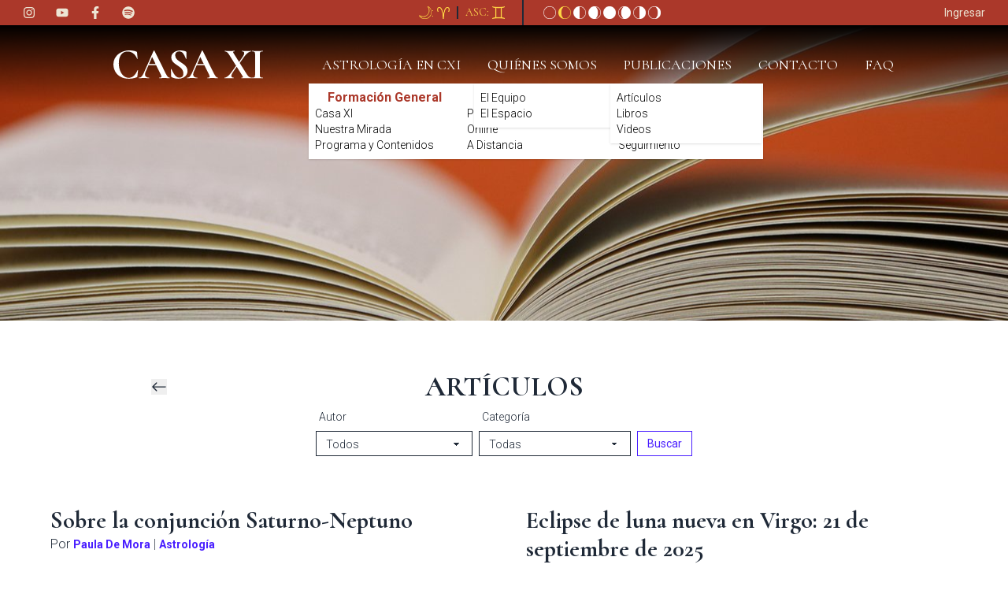

--- FILE ---
content_type: text/html; charset=utf-8
request_url: https://www.casaonce.com/publicaciones/articulos/
body_size: 5704
content:





<!DOCTYPE html>
<html class="no-js" lang="es" data-theme="casaxi">

<head>
    <meta charset="utf-8"/>
    
    <meta name="description" content="Casa XI"/>
    <meta name="viewport" content="width=device-width, initial-scale=1"/>
    <meta name="apple-mobile-web-app-title" content="Casa XI">
    <meta name="application-name" content="Casa XI">
    <meta name="msapplication-TileColor" content="#da532c">
    <meta name="msapplication-TileImage" content="/static/img/favicon/mstile-144x144.png">
    <meta name="theme-color" content="#ffffff">
    <meta name="facebook-domain-verification" content="861parqlxzc2575mm2mqxr8u6y95iy" />

    <link rel="apple-touch-icon" sizes="57x57" href="/static/img/favicon/apple-touch-icon-57x57.png">
    <link rel="apple-touch-icon" sizes="60x60" href="/static/img/favicon/apple-touch-icon-60x60.png">
    <link rel="apple-touch-icon" sizes="72x72" href="/static/img/favicon/apple-touch-icon-72x72.png">
    <link rel="apple-touch-icon" sizes="76x76" href="/static/img/favicon/apple-touch-icon-76x76.png">
    <link rel="apple-touch-icon" sizes="114x114" href="/static/img/favicon/apple-touch-icon-114x114.png">
    <link rel="apple-touch-icon" sizes="120x120" href="/static/img/favicon/apple-touch-icon-120x120.png">
    <link rel="apple-touch-icon" sizes="144x144" href="/static/img/favicon/apple-touch-icon-144x144.png">
    <link rel="apple-touch-icon" sizes="152x152" href="/static/img/favicon/apple-touch-icon-152x152.png">
    <link rel="apple-touch-icon" sizes="180x180" href="/static/img/favicon/apple-touch-icon-180x180.png">
    <link rel="icon" type="image/png" href="/static/img/favicon/favicon-32x32.png" sizes="32x32">
    <link rel="icon" type="image/png" href="/static/img/favicon/android-chrome-192x192.png" sizes="192x192">
    <link rel="icon" type="image/png" href="/static/img/favicon/favicon-96x96.png" sizes="96x96">
    <link rel="icon" type="image/png" href="/static/img/favicon/favicon-16x16.png" sizes="16x16">
    <link rel="manifest" href="/static/img/favicon/manifest.json">

    
    <link rel="stylesheet" href="https://cdnjs.cloudflare.com/ajax/libs/magnific-popup.js/1.1.0/magnific-popup.min.css"
          integrity="sha512-+EoPw+Fiwh6eSeRK7zwIKG2MA8i3rV/DGa3tdttQGgWyatG/SkncT53KHQaS5Jh9MNOT3dmFL0FjTY08And/Cw=="
          crossorigin="anonymous" referrerpolicy="no-referrer"/>

    
    <link rel="preconnect" href="https://fonts.googleapis.com">
    <link rel="preconnect" href="https://fonts.gstatic.com" crossorigin>
    <link
            href="https://fonts.googleapis.com/css2?family=Cormorant:wght@300;400;700&family=Roboto:wght@300;400;700&display=swap"
            rel="stylesheet">
    <link rel="stylesheet" href="/static/css/fontawesome.css">

    
        
    

    <!-- Meta Pixel Code -->
    <script>
      !function (f, b, e, v, n, t, s) {
        if (f.fbq) return
        n = f.fbq = function () {
          n.callMethod ?
            n.callMethod.apply(n, arguments) : n.queue.push(arguments)
        }
        if (!f._fbq) f._fbq = n
        n.push = n
        n.loaded = !0
        n.version = '2.0'
        n.queue = []
        t = b.createElement(e)
        t.async = !0
        t.src = v
        s = b.getElementsByTagName(e)[0]
        s.parentNode.insertBefore(t, s)
      }(window, document, 'script',
        'https://connect.facebook.net/en_US/fbevents.js')
      fbq('init', '886866306358265')
      fbq('track', 'PageView')
    </script>
    <noscript><img height="1" width="1" style="display:none"
                   src="https://www.facebook.com/tr?id=886866306358265&ev=PageView&noscript=1"
    /></noscript>
    <!-- End Meta Pixel Code -->

    
    
    

    <link  rel="stylesheet" href="/static/main-CXnD2yDF.css" />
<script type="module" crossorigin="" src="/static/main-CUe_PYJi.js"></script>
<link href="/static/vendor-2lF79Mop.js" type="text/javascript" crossorigin="anonymous" rel="modulepreload" as="script" />
</head>

<body class=" bg-light d-flex flex-column">
<script>
  (function (i, s, o, g, r, a, m) {
    i['GoogleAnalyticsObject'] = r
    i[r] = i[r] || function () {
      (i[r].q = i[r].q || []).push(arguments)
    }, i[r].l = 1 * new Date()
    a = s.createElement(o),
      m = s.getElementsByTagName(o)[0]
    a.async = 1
    a.src = g
    m.parentNode.insertBefore(a, m)
  })(window, document, 'script', '//www.google-analytics.com/analytics.js', 'ga')

  ga('create', 'UA-5990535-1', 'auto')
  ga('send', 'pageview')
</script>

<div id="fb-root"></div>
<script>(function (d, s, id) {
  var js, fjs = d.getElementsByTagName(s)[0]
  if (d.getElementById(id)) return
  js = d.createElement(s)
  js.id = id
  js.src = '//connect.facebook.net/en_US/sdk.js#xfbml=1&version=v2.8&appId=544683232320996'
  fjs.parentNode.insertBefore(js, fjs)
}(document, 'script', 'facebook-jssdk'))</script>




    
  <div id="app" data-page="{&quot;component&quot;: &quot;Articles/Index&quot;, &quot;props&quot;: {&quot;auth&quot;: {&quot;csrfToken&quot;: &quot;zZ2jD7NzbF0JPY41RTSlJI71ZlTt3Bu5SToMmpUIeo9MAPvmbrpuKcsrK8deljHn&quot;, &quot;user&quot;: null}, &quot;appName&quot;: &quot;Casa XI&quot;, &quot;errors&quot;: {}, &quot;recaptchaSiteKey&quot;: &quot;6Lf2j7cfAAAAAI7J0Tdh6FHp91CkIhwQDEyMk9q3&quot;, &quot;lang&quot;: &quot;es&quot;, &quot;menus&quot;: {&quot;top&quot;: [{&quot;text&quot;: &quot;Astrolog\u00eda en CXI&quot;, &quot;href&quot;: &quot;/aprender-en-casa-xi/&quot;, &quot;has_children_in_menu&quot;: true, &quot;sub_menu&quot;: [{&quot;text&quot;: &quot;Formaci\u00f3n General&quot;, &quot;href&quot;: &quot;/aprender-en-casa-xi/formacion-general/&quot;, &quot;has_children_in_menu&quot;: true, &quot;sub_menu&quot;: [{&quot;text&quot;: &quot;Casa XI&quot;, &quot;href&quot;: &quot;/aprender-en-casa-xi/formacion-general/acerca-de/&quot;, &quot;has_children_in_menu&quot;: false, &quot;sub_menu&quot;: []}, {&quot;text&quot;: &quot;Nuestra Mirada&quot;, &quot;href&quot;: &quot;/aprender-en-casa-xi/formacion-general/nuestra-mirada/&quot;, &quot;has_children_in_menu&quot;: false, &quot;sub_menu&quot;: []}, {&quot;text&quot;: &quot;Programa y Contenidos&quot;, &quot;href&quot;: &quot;/aprender-en-casa-xi/formacion-general/programa-y-contenidos/&quot;, &quot;has_children_in_menu&quot;: false, &quot;sub_menu&quot;: []}]}, {&quot;text&quot;: &quot;Modalidades&quot;, &quot;href&quot;: &quot;/aprender-en-casa-xi/modalidades/&quot;, &quot;has_children_in_menu&quot;: true, &quot;sub_menu&quot;: [{&quot;text&quot;: &quot;Presencial&quot;, &quot;href&quot;: &quot;/aprender-en-casa-xi/modalidades/presencial/&quot;, &quot;has_children_in_menu&quot;: false, &quot;sub_menu&quot;: []}, {&quot;text&quot;: &quot;Online&quot;, &quot;href&quot;: &quot;/aprender-en-casa-xi/modalidades/online/&quot;, &quot;has_children_in_menu&quot;: false, &quot;sub_menu&quot;: []}, {&quot;text&quot;: &quot;A Distancia&quot;, &quot;href&quot;: &quot;/aprender-en-casa-xi/modalidades/a-distancia/&quot;, &quot;has_children_in_menu&quot;: false, &quot;sub_menu&quot;: []}]}, {&quot;text&quot;: &quot;Actividades&quot;, &quot;href&quot;: &quot;/aprender-en-casa-xi/actividades/&quot;, &quot;has_children_in_menu&quot;: true, &quot;sub_menu&quot;: [{&quot;text&quot;: &quot;Posgrados&quot;, &quot;href&quot;: &quot;/aprender-en-casa-xi/actividades/posgrados/&quot;, &quot;has_children_in_menu&quot;: false, &quot;sub_menu&quot;: []}, {&quot;text&quot;: &quot;Cursos Complementarios&quot;, &quot;href&quot;: &quot;/aprender-en-casa-xi/actividades/cursos-complementarios/&quot;, &quot;has_children_in_menu&quot;: false, &quot;sub_menu&quot;: []}, {&quot;text&quot;: &quot;Seguimiento&quot;, &quot;href&quot;: &quot;/aprender-en-casa-xi/actividades/seguimiento/&quot;, &quot;has_children_in_menu&quot;: false, &quot;sub_menu&quot;: []}]}]}, {&quot;text&quot;: &quot;Qui\u00e9nes Somos&quot;, &quot;href&quot;: &quot;/quienes-somos/&quot;, &quot;has_children_in_menu&quot;: true, &quot;sub_menu&quot;: [{&quot;text&quot;: &quot;El Equipo&quot;, &quot;href&quot;: &quot;/quienes-somos/el-equipo/&quot;, &quot;has_children_in_menu&quot;: false, &quot;sub_menu&quot;: []}, {&quot;text&quot;: &quot;El Espacio&quot;, &quot;href&quot;: &quot;/quienes-somos/el-espacio/&quot;, &quot;has_children_in_menu&quot;: false, &quot;sub_menu&quot;: []}]}, {&quot;text&quot;: &quot;Publicaciones&quot;, &quot;href&quot;: &quot;/publicaciones/&quot;, &quot;has_children_in_menu&quot;: true, &quot;sub_menu&quot;: [{&quot;text&quot;: &quot;Art\u00edculos&quot;, &quot;href&quot;: &quot;/publicaciones/articulos/&quot;, &quot;has_children_in_menu&quot;: false, &quot;sub_menu&quot;: []}, {&quot;text&quot;: &quot;Libros&quot;, &quot;href&quot;: &quot;/publicaciones/libros/&quot;, &quot;has_children_in_menu&quot;: false, &quot;sub_menu&quot;: []}, {&quot;text&quot;: &quot;Videos&quot;, &quot;href&quot;: &quot;/publicaciones/videos/&quot;, &quot;has_children_in_menu&quot;: false, &quot;sub_menu&quot;: []}]}, {&quot;text&quot;: &quot;Contacto&quot;, &quot;href&quot;: &quot;/contacto/&quot;, &quot;has_children_in_menu&quot;: false, &quot;sub_menu&quot;: []}, {&quot;text&quot;: &quot;FAQ&quot;, &quot;href&quot;: &quot;/faq/&quot;, &quot;has_children_in_menu&quot;: false, &quot;sub_menu&quot;: []}], &quot;footer&quot;: [{&quot;text&quot;: &quot;Astrolog\u00eda en CXI&quot;, &quot;href&quot;: &quot;/aprender-en-casa-xi/&quot;, &quot;has_children_in_menu&quot;: true, &quot;sub_menu&quot;: [{&quot;text&quot;: &quot;Formaci\u00f3n General&quot;, &quot;href&quot;: &quot;/aprender-en-casa-xi/formacion-general/&quot;, &quot;has_children_in_menu&quot;: true, &quot;sub_menu&quot;: [{&quot;text&quot;: &quot;Casa XI&quot;, &quot;href&quot;: &quot;/aprender-en-casa-xi/formacion-general/acerca-de/&quot;, &quot;has_children_in_menu&quot;: false, &quot;sub_menu&quot;: []}, {&quot;text&quot;: &quot;Nuestra Mirada&quot;, &quot;href&quot;: &quot;/aprender-en-casa-xi/formacion-general/nuestra-mirada/&quot;, &quot;has_children_in_menu&quot;: false, &quot;sub_menu&quot;: []}, {&quot;text&quot;: &quot;Programa y Contenidos&quot;, &quot;href&quot;: &quot;/aprender-en-casa-xi/formacion-general/programa-y-contenidos/&quot;, &quot;has_children_in_menu&quot;: false, &quot;sub_menu&quot;: []}]}, {&quot;text&quot;: &quot;Modalidades&quot;, &quot;href&quot;: &quot;/aprender-en-casa-xi/modalidades/&quot;, &quot;has_children_in_menu&quot;: true, &quot;sub_menu&quot;: [{&quot;text&quot;: &quot;Presencial&quot;, &quot;href&quot;: &quot;/aprender-en-casa-xi/modalidades/presencial/&quot;, &quot;has_children_in_menu&quot;: false, &quot;sub_menu&quot;: []}, {&quot;text&quot;: &quot;Online&quot;, &quot;href&quot;: &quot;/aprender-en-casa-xi/modalidades/online/&quot;, &quot;has_children_in_menu&quot;: false, &quot;sub_menu&quot;: []}, {&quot;text&quot;: &quot;A Distancia&quot;, &quot;href&quot;: &quot;/aprender-en-casa-xi/modalidades/a-distancia/&quot;, &quot;has_children_in_menu&quot;: false, &quot;sub_menu&quot;: []}]}, {&quot;text&quot;: &quot;Actividades&quot;, &quot;href&quot;: &quot;/aprender-en-casa-xi/actividades/&quot;, &quot;has_children_in_menu&quot;: true, &quot;sub_menu&quot;: [{&quot;text&quot;: &quot;Posgrados&quot;, &quot;href&quot;: &quot;/aprender-en-casa-xi/actividades/posgrados/&quot;, &quot;has_children_in_menu&quot;: false, &quot;sub_menu&quot;: []}, {&quot;text&quot;: &quot;Cursos Complementarios&quot;, &quot;href&quot;: &quot;/aprender-en-casa-xi/actividades/cursos-complementarios/&quot;, &quot;has_children_in_menu&quot;: false, &quot;sub_menu&quot;: []}, {&quot;text&quot;: &quot;Seguimiento&quot;, &quot;href&quot;: &quot;/aprender-en-casa-xi/actividades/seguimiento/&quot;, &quot;has_children_in_menu&quot;: false, &quot;sub_menu&quot;: []}]}]}, {&quot;text&quot;: &quot;Qui\u00e9nes Somos&quot;, &quot;href&quot;: &quot;/quienes-somos/&quot;, &quot;has_children_in_menu&quot;: true, &quot;sub_menu&quot;: [{&quot;text&quot;: &quot;El Equipo&quot;, &quot;href&quot;: &quot;/quienes-somos/el-equipo/&quot;, &quot;has_children_in_menu&quot;: false, &quot;sub_menu&quot;: []}, {&quot;text&quot;: &quot;El Espacio&quot;, &quot;href&quot;: &quot;/quienes-somos/el-espacio/&quot;, &quot;has_children_in_menu&quot;: false, &quot;sub_menu&quot;: []}]}, {&quot;text&quot;: &quot;Publicaciones&quot;, &quot;href&quot;: &quot;/publicaciones/&quot;, &quot;has_children_in_menu&quot;: true, &quot;sub_menu&quot;: [{&quot;text&quot;: &quot;Art\u00edculos&quot;, &quot;href&quot;: &quot;/publicaciones/articulos/&quot;, &quot;has_children_in_menu&quot;: false, &quot;sub_menu&quot;: []}, {&quot;text&quot;: &quot;Libros&quot;, &quot;href&quot;: &quot;/publicaciones/libros/&quot;, &quot;has_children_in_menu&quot;: false, &quot;sub_menu&quot;: []}, {&quot;text&quot;: &quot;Videos&quot;, &quot;href&quot;: &quot;/publicaciones/videos/&quot;, &quot;has_children_in_menu&quot;: false, &quot;sub_menu&quot;: []}]}, {&quot;text&quot;: &quot;Contacto&quot;, &quot;href&quot;: &quot;/contacto/&quot;, &quot;has_children_in_menu&quot;: false, &quot;sub_menu&quot;: []}, {&quot;text&quot;: &quot;FAQ&quot;, &quot;href&quot;: &quot;/faq/&quot;, &quot;has_children_in_menu&quot;: false, &quot;sub_menu&quot;: []}]}, &quot;social&quot;: {&quot;id&quot;: 1, &quot;instagram&quot;: &quot;https://www.instagram.com/casaonceescueladeastrologia&quot;, &quot;facebook&quot;: &quot;https://www.facebook.com/CXIEscueladeAstrologia&quot;, &quot;youtube&quot;: &quot;https://www.youtube.com/channel/UCnUSHSSewyYuVOjlrQMVSYA&quot;, &quot;spotify&quot;: &quot;https://open.spotify.com/show/1WPVtEcesswLtjWXjNBMPg&quot;}, &quot;popup&quot;: {&quot;reference&quot;: null, &quot;desktop&quot;: null, &quot;mobile&quot;: null, &quot;link&quot;: null}, &quot;moonPhases&quot;: {&quot;moon_phase&quot;: 0.3458179189894529, &quot;phases&quot;: {&quot;new&quot;: false, &quot;c1&quot;: true, &quot;chalf&quot;: false, &quot;c2&quot;: false, &quot;full&quot;: false, &quot;d1&quot;: false, &quot;dhalf&quot;: false, &quot;d2&quot;: false}, &quot;rising_sign&quot;: &quot;geminis&quot;, &quot;moon_sign&quot;: &quot;aries&quot;}, &quot;messages&quot;: [], &quot;data&quot;: {&quot;id&quot;: 59, &quot;meta&quot;: {&quot;type&quot;: &quot;articles.ArticlesIndexPage&quot;, &quot;detail_url&quot;: &quot;https://casaonce.com/api/v2/pages/59/&quot;, &quot;html_url&quot;: &quot;https://casaonce.com/publicaciones/articulos/&quot;, &quot;slug&quot;: &quot;articulos&quot;, &quot;show_in_menus&quot;: true, &quot;seo_title&quot;: &quot;&quot;, &quot;search_description&quot;: &quot;&quot;, &quot;first_published_at&quot;: &quot;2023-05-22T22:26:50.186290-03:00&quot;, &quot;alias_of&quot;: null, &quot;parent&quot;: null}, &quot;title&quot;: &quot;Art\u00edculos&quot;, &quot;url&quot;: &quot;/publicaciones/articulos/&quot;, &quot;depth&quot;: 4, &quot;breadcrumbs&quot;: [{&quot;id&quot;: 54, &quot;meta&quot;: {&quot;type&quot;: &quot;casaxi.NavCategoryPage&quot;, &quot;detail_url&quot;: &quot;/api/v2/pages/54/&quot;, &quot;html_url&quot;: &quot;https://casaonce.com/publicaciones/&quot;}, &quot;title&quot;: &quot;Publicaciones&quot;, &quot;depth&quot;: 3}], &quot;is_node&quot;: false, &quot;image&quot;: {&quot;url&quot;: &quot;/media/images/pexels-pixabay-267586.width-1920.jpg&quot;, &quot;full_url&quot;: &quot;https://www.casaonce.com/media/images/pexels-pixabay-267586.width-1920.jpg&quot;, &quot;width&quot;: 1920, &quot;height&quot;: 960, &quot;alt&quot;: &quot;pexels-pixabay-267586&quot;}, &quot;heading_title&quot;: null, &quot;heading_subtitle&quot;: null, &quot;content&quot;: &quot;&quot;, &quot;articles&quot;: {&quot;count&quot;: 31, &quot;num_pages&quot;: 6, &quot;number&quot;: 1, &quot;object_list&quot;: [{&quot;id&quot;: 163, &quot;title&quot;: &quot;Sobre la conjunci\u00f3n Saturno-Neptuno&quot;, &quot;url&quot;: &quot;/publicaciones/articulos/sobre-la-conjunci%C3%B3n-saturno-neptuno/&quot;, &quot;author&quot;: {&quot;id&quot;: 4, &quot;name&quot;: &quot;Paula De Mora&quot;, &quot;slug&quot;: &quot;paula-de-mora&quot;, &quot;image&quot;: null}, &quot;categories&quot;: [{&quot;id&quot;: 1, &quot;name&quot;: &quot;Astrolog\u00eda&quot;, &quot;slug&quot;: &quot;astrologia&quot;}], &quot;summary&quot;: &quot;&lt;p data-block-key=\&quot;o1wvk\&quot;&gt;Esta es la l\u00f3gica zodiacal, un ciclo de tiempo cualitativo hecho de doce fases en espiral y es por esto que no podemos recortar una fase, separar un aspecto del resto del despliegue para intentar comprenderlo.&lt;/p&gt;&lt;p data-block-key=\&quot;8tri6\&quot;&gt;Es un despliegue sin llegada en el que la creatividad de las manifestaciones posibles dependen del estado del tejido nervioso terrestre, de la plasticidad y capacidad de aprendizaje de los cerebros.&lt;/p&gt;&quot;}, {&quot;id&quot;: 162, &quot;title&quot;: &quot;Eclipse de luna nueva en Virgo: 21 de septiembre de 2025&quot;, &quot;url&quot;: &quot;/publicaciones/articulos/eclipse-de-luna-nueva-en-virgo-21-de-septiembre-de-2025/&quot;, &quot;author&quot;: {&quot;id&quot;: 2, &quot;name&quot;: &quot;Martina Carutti&quot;, &quot;slug&quot;: &quot;martina-carutti&quot;, &quot;image&quot;: null}, &quot;categories&quot;: [{&quot;id&quot;: 1, &quot;name&quot;: &quot;Astrolog\u00eda&quot;, &quot;slug&quot;: &quot;astrologia&quot;}], &quot;summary&quot;: &quot;&lt;p data-block-key=\&quot;wrg92\&quot;&gt;La l\u00f3gica del eclipse implica a\u00fan mayor inconsciente e intensidad en la experiencia, ya de por s\u00ed, como hab\u00edamos mencionado, cargada de informaci\u00f3n que no podemos decodificar con evidente claridad. En los eclipses la Tierra se interpone entre las luminarias, dejando m\u00e1s informaci\u00f3n oculta. A su vez, podemos suponer que estamos, como terrestres, a\u00fan m\u00e1s expuestos a las corrientes de energ\u00eda que se est\u00e1n activando.&lt;/p&gt;&lt;p data-block-key=\&quot;86dl8\&quot;&gt;&lt;/p&gt;&quot;}, {&quot;id&quot;: 150, &quot;title&quot;: &quot;Sinastr\u00eda&quot;, &quot;url&quot;: &quot;/publicaciones/articulos/sinastria/&quot;, &quot;author&quot;: {&quot;id&quot;: 4, &quot;name&quot;: &quot;Paula De Mora&quot;, &quot;slug&quot;: &quot;paula-de-mora&quot;, &quot;image&quot;: null}, &quot;categories&quot;: [{&quot;id&quot;: 1, &quot;name&quot;: &quot;Astrolog\u00eda&quot;, &quot;slug&quot;: &quot;astrologia&quot;}], &quot;summary&quot;: &quot;&lt;p data-block-key=\&quot;x1goq\&quot;&gt;Para poder adentrarnos en la l\u00f3gica profunda de un lenguaje sagrado como la astrolog\u00eda es necesario disponernos a cuestionar una cantidad de supuestos, condicionamientos que est\u00e1n totalmente arraigados en el cerebro humano y que hegemonizan el modo en el que percibimos.&lt;/p&gt;&lt;p data-block-key=\&quot;4vps9\&quot;&gt;Somos seres de gran potencial y capacidades extraordinarias, pero tenemos que aceptar profundamente que este potencial de despliegue se da en cuerpos en los que predomina el instinto de supervivencia, el anhelo de control, natural en cuerpos animales que se van sutilizando con el correr de la evoluci\u00f3n en el planeta Tierra.&lt;/p&gt;&quot;}, {&quot;id&quot;: 60, &quot;title&quot;: &quot;Todo destino es un co-destino&quot;, &quot;url&quot;: &quot;/publicaciones/articulos/todo-destino-es-un-co-destino/&quot;, &quot;author&quot;: {&quot;id&quot;: 1, &quot;name&quot;: &quot;Eugenio Carutti&quot;, &quot;slug&quot;: &quot;eugenio-carutti&quot;, &quot;image&quot;: null}, &quot;categories&quot;: [{&quot;id&quot;: 1, &quot;name&quot;: &quot;Astrolog\u00eda&quot;, &quot;slug&quot;: &quot;astrologia&quot;}, {&quot;id&quot;: 3, &quot;name&quot;: &quot;Entrevistas&quot;, &quot;slug&quot;: &quot;entrevistas&quot;}], &quot;summary&quot;: &quot;&lt;p data-block-key=\&quot;ggx27\&quot;&gt;El misterio es org\u00e1nico, estructural a la astrolog\u00eda. El simbolismo astrol\u00f3gico permite captar relaciones que no se ven inmediatamente, permite realizar conexiones que a nuestro pensamiento habitual se le escapan por completo. La palabra misterio en astrolog\u00eda est\u00e1 ligada a cierta porci\u00f3n del zod\u00edaco que es la constelaci\u00f3n de Virgo, que tiene que ver con el orden, y su simbolismo es el de la espiga de trigo y sus semillas. Hay un orden invisible en lo real que es an\u00e1logo a la semilla. Cada semilla tiene plegado dentro de si aquello que se manifestar\u00e1 much\u00edsimo despu\u00e9s. Dentro de cada peque\u00f1\u00edsima semilla hay un frondos\u00edsimo \u00e1rbol lleno de flores y frutos en las que anidar\u00e1n los p\u00e1jaros\u2026 esto la percepci\u00f3n habitual no lo ve.&lt;/p&gt;&quot;}, {&quot;id&quot;: 86, &quot;title&quot;: &quot;Es tiempo de aprender a vincularnos&quot;, &quot;url&quot;: &quot;/publicaciones/articulos/es-tiempo-de-aprender-a-vincularnos/&quot;, &quot;author&quot;: {&quot;id&quot;: 1, &quot;name&quot;: &quot;Eugenio Carutti&quot;, &quot;slug&quot;: &quot;eugenio-carutti&quot;, &quot;image&quot;: null}, &quot;categories&quot;: [], &quot;summary&quot;: &quot;&lt;p data-block-key=\&quot;o8w1e\&quot;&gt;Entrevista a Eugenio Carutti realizada para la revista Uno mismo\u00a0en Enero 2009.&lt;/p&gt;&lt;p data-block-key=\&quot;btmlr\&quot;&gt;\u201cLo primero que hay que entender es que est\u00e1 cambiando el contexto de la humanidad y, ante estos acontecimientos y otros que van a seguir ocurriendo, nosotros reaccionamos a partir de conclusiones que obtuvimos en experiencias anteriores. Las decisiones que estamos tomando son reactivas; no parten de una comprensi\u00f3n profunda de lo que pasa. Tenemos miedo\u00a0 y posiciones previas muy arraigadas: creencias y valores que se desarrollaron en otros escenarios, en otra realidad.&lt;/p&gt;&quot;}, {&quot;id&quot;: 87, &quot;title&quot;: &quot;La vida humana como despliegue del c\u00f3digo-semilla&quot;, &quot;url&quot;: &quot;/publicaciones/articulos/la-vida-humana-como-despliegue-del-codigo-semilla/&quot;, &quot;author&quot;: {&quot;id&quot;: 2, &quot;name&quot;: &quot;Martina Carutti&quot;, &quot;slug&quot;: &quot;martina-carutti&quot;, &quot;image&quot;: null}, &quot;categories&quot;: [], &quot;summary&quot;: &quot;&lt;p data-block-key=\&quot;7w797\&quot;&gt;En un escrito anterior distinguimos nuestra preferencia a hablar de c\u00f3digo natal o c\u00f3digo celeste/astral (o podemos seguir ensayando nuevas combinaciones) para reemplazar la noci\u00f3n de carta natal/astral observando la falacia l\u00f3gica a la cual esa manera de nombrar nos conduce (ver \u201cPorqu\u00e9 ya no hablamos de carta natal y preferimos hablar de c\u00f3digo\u201d). Es importante observar las maneras de nombrar que el lenguaje nos \u201cobliga\u201d a usar, dado que organizan nuestra manera de\u00a0 sentir la realidad.&lt;/p&gt;&quot;}], &quot;per_page&quot;: 6}, &quot;categories&quot;: [{&quot;id&quot;: 1, &quot;name&quot;: &quot;Astrolog\u00eda&quot;, &quot;slug&quot;: &quot;astrologia&quot;}, {&quot;id&quot;: 4, &quot;name&quot;: &quot;Conversaciones con IA&quot;, &quot;slug&quot;: &quot;conversaciones-con-ia&quot;}, {&quot;id&quot;: 3, &quot;name&quot;: &quot;Entrevistas&quot;, &quot;slug&quot;: &quot;entrevistas&quot;}, {&quot;id&quot;: 2, &quot;name&quot;: &quot;Inteligencia Planetaria&quot;, &quot;slug&quot;: &quot;inteligencia-planetaria&quot;}], &quot;authors&quot;: [{&quot;id&quot;: 3, &quot;name&quot;: &quot;Alejandro Christian Luna&quot;, &quot;slug&quot;: &quot;alejandro-christian-luna&quot;, &quot;image&quot;: null}, {&quot;id&quot;: 1, &quot;name&quot;: &quot;Eugenio Carutti&quot;, &quot;slug&quot;: &quot;eugenio-carutti&quot;, &quot;image&quot;: null}, {&quot;id&quot;: 5, &quot;name&quot;: &quot;Lucia Lenza&quot;, &quot;slug&quot;: &quot;lucia-lenza&quot;, &quot;image&quot;: null}, {&quot;id&quot;: 2, &quot;name&quot;: &quot;Martina Carutti&quot;, &quot;slug&quot;: &quot;martina-carutti&quot;, &quot;image&quot;: null}, {&quot;id&quot;: 4, &quot;name&quot;: &quot;Paula De Mora&quot;, &quot;slug&quot;: &quot;paula-de-mora&quot;, &quot;image&quot;: null}]}, &quot;context&quot;: null}, &quot;url&quot;: &quot;/publicaciones/articulos/&quot;, &quot;version&quot;: &quot;1.0&quot;, &quot;encryptHistory&quot;: false, &quot;clearHistory&quot;: false}"></div>




<script src="https://ajax.googleapis.com/ajax/libs/jquery/3.6.0/jquery.min.js"></script>
<script src="https://cdnjs.cloudflare.com/ajax/libs/magnific-popup.js/1.1.0/jquery.magnific-popup.min.js"
        integrity="sha512-IsNh5E3eYy3tr/JiX2Yx4vsCujtkhwl7SLqgnwLNgf04Hrt9BT9SXlLlZlWx+OK4ndzAoALhsMNcCmkggjZB1w=="
        crossorigin="anonymous" referrerpolicy="no-referrer"></script>


    <script type="module" crossorigin="" src="/static/app-CyPtTMMP.js"></script>
<link href="/static/vendor-2lF79Mop.js" type="text/javascript" crossorigin="anonymous" rel="modulepreload" as="script" />


<script defer src="https://static.cloudflareinsights.com/beacon.min.js/vcd15cbe7772f49c399c6a5babf22c1241717689176015" integrity="sha512-ZpsOmlRQV6y907TI0dKBHq9Md29nnaEIPlkf84rnaERnq6zvWvPUqr2ft8M1aS28oN72PdrCzSjY4U6VaAw1EQ==" data-cf-beacon='{"version":"2024.11.0","token":"592166ab891848fd9aaa326d2ab75b1c","r":1,"server_timing":{"name":{"cfCacheStatus":true,"cfEdge":true,"cfExtPri":true,"cfL4":true,"cfOrigin":true,"cfSpeedBrain":true},"location_startswith":null}}' crossorigin="anonymous"></script>
</body>

</html>


--- FILE ---
content_type: text/plain
request_url: https://www.google-analytics.com/j/collect?v=1&_v=j102&a=342407098&t=pageview&_s=1&dl=https%3A%2F%2Fwww.casaonce.com%2Fpublicaciones%2Farticulos%2F&ul=en-us%40posix&sr=1280x720&vp=1280x720&_u=IEBAAEABAAAAACAAI~&jid=1981324735&gjid=1924280353&cid=1338158321.1769280958&tid=UA-5990535-1&_gid=115454894.1769280958&_r=1&_slc=1&z=2139982252
body_size: -451
content:
2,cG-XQT7H32RLP

--- FILE ---
content_type: application/javascript
request_url: https://www.casaonce.com/static/main-CUe_PYJi.js
body_size: -280
content:
import{a as e}from"./vendor-2lF79Mop.js";e.defaults.xsrfHeaderName="X-CSRFToken";e.defaults.xsrfCookieName="csrftoken";


--- FILE ---
content_type: image/svg+xml
request_url: https://www.casaonce.com/static/img/logo.svg
body_size: 2117
content:
<?xml version="1.0" encoding="utf-8"?>
<!-- Generator: Adobe Illustrator 27.0.0, SVG Export Plug-In . SVG Version: 6.00 Build 0)  -->
<svg version="1.1" id="Layer_1" xmlns="http://www.w3.org/2000/svg" x="0px" y="0px"
     viewBox="0 0 1035.2 191.2" style="enable-background:new 0 0 1035.2 191.2;" xml:space="preserve">
<style type="text/css">
	.st0{fill:#FFFFFF;filter:url(#Adobe_OpacityMaskFilter);}
	.st1{mask:url(#mask0_1_2_00000118360741562140482680000016316476231093158829_);}
	.st2{fill:#FFFFFF;}
</style>
<g>
	<g>
		<defs>
			<filter id="Adobe_OpacityMaskFilter" filterUnits="userSpaceOnUse" x="0" y="0" width="1035.2" height="191.2">
				<feColorMatrix  type="matrix" values="1 0 0 0 0  0 1 0 0 0  0 0 1 0 0  0 0 0 1 0"/>
			</filter>
		</defs>

			<mask maskUnits="userSpaceOnUse" x="0" y="0" width="1035.2" height="191.2" id="mask0_1_2_00000118360741562140482680000016316476231093158829_">
			<path class="st0" d="M-747.5-504.5h2560V700.8h-2560V-504.5z"/>
		</mask>
		<g class="st1">
			<path class="st2" d="M136.9,2.2c9.4,1.5,16.8,3.4,22.1,5.8c1.8,0.6,2.9,1.3,3.4,2.2c0.5,0.9,0.9,2.4,1.3,4.6l3.5,41
				c0,0.6-0.5,1-1.5,1.2c-1,0.2-1.6-0.1-1.8-0.9c-6.7-15.5-15.6-27.5-26.8-36C126,11.6,113,7.4,98.2,7.4c-19.5,0-34.5,7.2-45.1,21.5
				C42.5,43.3,37.2,62.5,37.2,86.7c0,18.1,2.9,34.6,8.7,49.6c5.8,14.9,14,26.8,24.5,35.6c10.5,8.8,22.5,13.1,35.8,13.1
				c12.6,0,23.8-4.2,33.8-12.5c9.9-8.4,18.8-21.1,26.7-38.2c0.2-0.8,0.8-1.1,1.9-0.9c1.1,0.2,1.6,0.6,1.6,1.2l-4.4,40.1
				c-0.4,2.4-0.8,3.9-1.3,4.6c-0.5,0.7-1.6,1.4-3.4,2.2c-17.5,6.5-35.5,9.7-54,9.7c-24,0-44.1-4.8-60.2-14.3
				c-16.1-9.5-28-21.6-35.5-36.3C3.8,125.9,0,110.6,0,94.7C0,76,5.1,59.5,15.2,45.1c10.1-14.4,23.6-25.5,40.4-33.3
				C72.4,3.9,90.5,0,109.7,0C118.4,0,127.4,0.7,136.9,2.2z"/>
			<path class="st2" d="M246.9,91.2h44.5l-23.6-46.6L246.9,91.2z M390,185.9c0,1.2-0.5,1.8-1.5,1.8c-3.9,0-10-0.2-18.3-0.6
				c-8.7-0.4-14.9-0.6-18.6-0.6c-4.9,0-10.9,0.2-18,0.6c-6.7,0.4-12,0.6-15.9,0.6c-0.8,0-1.2-0.6-1.2-1.8c0-1.2,0.4-1.8,1.2-1.8
				c5.1,0,8.8-0.5,11.1-1.6c2.3-1.1,3.4-3,3.4-5.7c0-3.3-2-8.9-5.9-16.8l-30.7-60.5h-52.5l-20.9,46.3c-2.6,5.7-3.8,11-3.8,15.9
				c0,7.1,2.5,12.6,7.5,16.5s11.8,5.9,20.2,5.9c1,0,1.5,0.6,1.5,1.8c0,1.2-0.5,1.8-1.5,1.8c-3.5,0-8.7-0.2-15.3-0.6
				c-7.5-0.4-14-0.6-19.5-0.6c-5.3,0-11.7,0.2-19.2,0.6c-6.7,0.4-12.1,0.6-16.2,0.6c-0.8,0-1.2-0.6-1.2-1.8c0-1.2,0.4-1.8,1.2-1.8
				c5.5,0,10.1-1.1,13.9-3.4c3.7-2.3,7.5-6.3,11.2-12.1c3.7-5.8,8.2-14.4,13.3-25.8l64-140.7c0.4-0.6,1.3-0.9,2.7-0.9
				c1.6,0,2.5,0.3,2.7,0.9l73.8,145.1c6.9,14,12.6,23.6,17.1,28.9c4.5,5.3,9.2,8,14.2,8C389.5,184.1,390,184.7,390,185.9z"/>
			<path class="st2" d="M433.2,51.9c3.6,5.5,8.1,10.3,13.4,14.5c5.3,4.1,12.5,9.1,21.5,15c9.8,6.3,17.7,11.8,23.6,16.5
				c5.9,4.7,10.9,10.5,15,17.3c4.1,6.8,6.2,14.6,6.2,23.5c0,10.2-2.8,19.3-8.3,27.3c-5.5,8-13.1,14.2-22.9,18.6
				c-9.7,4.4-20.6,6.6-32.6,6.6c-8.8,0-18.1-1.2-27.7-3.7c-9.6-2.5-16.1-5.2-19.5-8.1c-1-0.8-1.7-1.5-2.2-2.2
				c-0.5-0.7-0.7-1.8-0.7-3.4l-0.9-46.9v-0.3c0-0.8,0.5-1.2,1.5-1.3c1-0.1,1.6,0.2,1.8,1c5.9,12,11.1,21.7,15.5,29.2
				c4.4,7.5,10,14.1,16.8,19.8c6.8,5.7,14.5,8.6,23.2,8.6c7.9,0,14.4-2.1,19.5-6.3c5.1-4.2,7.7-11.5,7.7-21.7
				c0-8.6-1.9-16.2-5.7-22.7c-3.8-6.5-8.5-12-14-16.5c-5.5-4.5-13.1-9.9-22.7-16.2c-9.4-6.1-16.8-11.3-22-15.6
				c-5.2-4.3-9.7-9.5-13.4-15.6c-3.7-6.1-5.6-13.3-5.6-21.5c0-10.4,3-19.2,9-26.4c6-7.2,13.7-12.5,23.2-15.9
				c9.4-3.4,19.4-5.2,29.8-5.2c6.9,0,13.9,0.6,21,1.9c7.1,1.3,12.8,2.8,17.1,4.6c1.8,0.8,2.9,1.6,3.5,2.5c0.6,0.9,0.9,2,0.9,3.4
				v43.4c0,0.6-0.5,1-1.5,1.3c-1,0.3-1.6,0.1-1.8-0.4l-2.4-5.6c-4.9-12.4-10.7-22.9-17.3-31.6c-6.6-8.7-15.8-13-27.6-13
				c-7.9,0-14.3,2.3-19.3,6.8c-5,4.5-7.5,11.1-7.5,19.8C427.8,40.1,429.6,46.4,433.2,51.9z"/>
			<path class="st2" d="M580.6,91.2h44.5l-23.6-46.6L580.6,91.2z M723.7,185.9c0,1.2-0.5,1.8-1.5,1.8c-3.9,0-10-0.2-18.3-0.6
				c-8.7-0.4-14.9-0.6-18.6-0.6c-4.9,0-10.9,0.2-18,0.6c-6.7,0.4-12,0.6-15.9,0.6c-0.8,0-1.2-0.6-1.2-1.8c0-1.2,0.4-1.8,1.2-1.8
				c5.1,0,8.8-0.5,11.1-1.6c2.3-1.1,3.4-3,3.4-5.7c0-3.3-2-8.9-5.9-16.8l-30.7-60.5h-52.5l-20.9,46.3c-2.6,5.7-3.8,11-3.8,15.9
				c0,7.1,2.5,12.6,7.5,16.5c5,3.9,11.7,5.9,20.2,5.9c1,0,1.5,0.6,1.5,1.8c0,1.2-0.5,1.8-1.5,1.8c-3.5,0-8.7-0.2-15.3-0.6
				c-7.5-0.4-14-0.6-19.5-0.6c-5.3,0-11.7,0.2-19.2,0.6c-6.7,0.4-12.1,0.6-16.2,0.6c-0.8,0-1.2-0.6-1.2-1.8c0-1.2,0.4-1.8,1.2-1.8
				c5.5,0,10.1-1.1,13.9-3.4c3.7-2.3,7.5-6.3,11.2-12.1c3.7-5.8,8.2-14.4,13.3-25.8l64-140.7c0.4-0.6,1.3-0.9,2.7-0.9
				c1.6,0,2.5,0.3,2.7,0.9l73.8,145.1c6.9,14,12.6,23.6,17.1,28.9c4.5,5.3,9.2,8,14.2,8C723.2,184.1,723.7,184.7,723.7,185.9z"/>
			<path class="st2" d="M958.2,185.9c0,1.2-0.3,1.8-0.9,1.8c-5.7,0-10.1-0.1-13.3-0.3l-17.7-0.3l-24.2,0.3
				c-3.7,0.2-8.9,0.3-15.6,0.3c-0.6,0-0.9-0.6-0.9-1.8c0-1.2,0.3-1.8,0.9-1.8c6.5,0,9.7-1.7,9.7-5c0-1.8-0.9-3.9-2.7-6.5L853.2,110
				l-25.4,36.3c-7.7,10.8-11.5,19.6-11.5,26.2c0,7.7,5.1,11.5,15.3,11.5c0.4,0,0.6,0.6,0.6,1.8c0,1.2-0.2,1.8-0.6,1.8
				c-6.5,0-11.4-0.1-14.7-0.3l-21.8-0.3l-13.9,0.3c-2.6,0.2-6.7,0.3-12.4,0.3c-0.6,0-0.9-0.6-0.9-1.8c0-1.2,0.3-1.8,0.9-1.8
				c6.1,0,13.6-3.2,22.4-9.7c8.8-6.5,18.1-16.4,27.7-29.8l30.1-40.7l-47.2-73.5c-5.3-8.5-10.4-14.5-15.3-18.1
				c-4.9-3.6-10.1-5.5-15.6-5.5c-0.6,0-0.9-0.6-0.9-1.8s0.3-1.8,0.9-1.8l12.7,0.3c5.5,0.4,9.6,0.6,12.4,0.6c6.9,0,15.4-0.2,25.7-0.6
				l16.8-0.3c0.4,0,0.6,0.6,0.6,1.8s-0.2,1.8-0.6,1.8c-6.7,0-10,1.7-10,5c0,1.6,0.9,3.8,2.7,6.8L870,78.5l23.6-33.6
				c7.7-11,11.5-19.9,11.5-26.6c0-7.7-5.1-11.5-15.3-11.5c-0.4,0-0.6-0.6-0.6-1.8s0.2-1.8,0.6-1.8l14.7,0.3
				c7.9,0.4,15.1,0.6,21.8,0.6c4.1,0,8.8-0.2,13.9-0.6l12.4-0.3c0.6,0,0.9,0.6,0.9,1.8s-0.3,1.8-0.9,1.8c-6.3,0-13.8,3.3-22.6,9.9
				c-8.8,6.6-18,16.6-27.9,29.9l-28,38.4l50.5,78.2c4.9,7.3,9.9,12.6,15,15.9c5.1,3.3,11,5,17.7,5
				C957.9,184.1,958.2,184.7,958.2,185.9z"/>
			<path class="st2" d="M1014.8,177c1,2.8,2.9,4.6,5.8,5.6c2.9,1,7.4,1.5,13.7,1.5c0.6,0,0.9,0.6,0.9,1.8c0,1.2-0.3,1.8-0.9,1.8
				c-6.5,0-11.6-0.1-15.3-0.3l-22.4-0.3l-21.8,0.3c-3.9,0.2-9.2,0.3-15.9,0.3c-0.4,0-0.6-0.6-0.6-1.8c0-1.2,0.2-1.8,0.6-1.8
				c6.3,0,10.9-0.5,13.9-1.5c2.9-1,5-2.9,6-5.8c1.1-2.8,1.6-7.2,1.6-13.1V27.1c0-5.9-0.5-10.2-1.6-13c-1.1-2.8-3.1-4.7-6-5.8
				c-2.9-1.1-7.6-1.6-13.9-1.6c-0.4,0-0.6-0.6-0.6-1.8s0.2-1.8,0.6-1.8l15.9,0.3c9,0.4,16.3,0.6,21.8,0.6c6.1,0,13.7-0.2,22.7-0.6
				l15-0.3c0.6,0,0.9,0.6,0.9,1.8s-0.3,1.8-0.9,1.8c-6.1,0-10.6,0.6-13.6,1.8c-3,1.2-4.9,3.2-5.9,6c-1,2.9-1.5,7.2-1.5,13.1v136
				C1013.4,169.8,1013.9,174.3,1014.8,177z"/>
		</g>
	</g>
</g>
</svg>


--- FILE ---
content_type: application/javascript
request_url: https://www.casaonce.com/static/app-CyPtTMMP.js
body_size: 20818
content:
import{t as He,c as ve,j as e,B as We,H as Ze,r as d,R as y,x as w,M as Je,A as O,b as ye,G as Z,S as $,I as X,d as U,e as Ge,f as Xe,P as Ye,N as Ke,g as Qe,C as le,h as L,i as W,p as te,u as J,T as es,k as _e,J as T,X as A,F as ss,l as ls,m as as,n as rs,o as ts,q as ns,s as cs,v as is,D as os,w as ds,y as ms,z as ue,E as G,K as xs,L as he,O as pe,Q as je,U as us,V as we,W as C,Y as ne,Z as hs,_ as ce,$ as Se,a0 as ps,a1 as js,a2 as bs,a3 as fs,a4 as ae,a5 as re,a6 as Ns,a7 as gs,a8 as vs,a9 as ys,aa as _s,ab as ws,ac as Ss,ad as Cs,ae as Fs,af as Ms}from"./vendor-2lF79Mop.js";const g=(...s)=>He(ve(...s)),B=({className:s})=>{const l=()=>window.history.back();return e.jsx("button",{type:"button",onClick:()=>l(),className:g("text-xl",s),title:"Volver",children:e.jsx(We,{})})},S=({className:s,content:l})=>e.jsx("div",{className:g("prose max-w-full lg:text-justify",s),children:Ze(l)}),Ce=({children:s,className:l=void 0})=>e.jsx("div",{className:g(l),children:e.jsx("div",{className:"h-[200px] w-[200px] overflow-hidden rounded-full",children:s})}),ks=({data:s})=>e.jsx("section",{className:"about-us-detail prose mx-auto w-full max-w-4xl",children:e.jsxs("div",{className:"flex flex-col space-y-8",children:[e.jsxs("div",{className:"flex flex-row",children:[e.jsx("div",{className:"flex-1",children:e.jsx(B,{})}),e.jsxs("div",{className:"flex-1",children:[e.jsx("div",{className:"flex justify-center",children:!!s.avatar&&e.jsx(Ce,{children:e.jsx("img",{src:s.avatar.url,className:"-mt-4",width:"200",alt:s.title})})}),e.jsxs("div",{className:"mt-2 text-center",children:[e.jsx("h3",{className:"my-0 text-xl",children:s.title}),!!s.position&&e.jsx("div",{className:"text-sm opacity-75",children:s.position})]})]}),e.jsx("div",{className:"flex-1"})]}),e.jsxs("div",{className:"flex flex-col space-y-8",children:[!!s.bio&&e.jsx(S,{content:s.bio}),!!s.email&&e.jsxs("p",{children:["Contacto:"," ",e.jsx("a",{className:"link-primary link",href:`mailto:${s.email}`,children:s.email})]})]})]})}),Ps=Object.freeze(Object.defineProperty({__proto__:null,default:ks},Symbol.toStringTag,{value:"Module"})),z=({children:s,className:l=void 0})=>e.jsxs("div",{className:ve("page-title relative w-full",l),children:[e.jsx(B,{className:"absolute mt-2.5"}),e.jsx("h1",{className:"mx-6 text-center font-bold uppercase",children:s})]}),Es=({data:s})=>{const l=d.useMemo(()=>s.staff_members??[],[s]);return e.jsxs("section",{className:"about-us-index prose mx-auto w-full max-w-4xl",children:[e.jsx(z,{children:s.heading_title??s.title}),e.jsxs("div",{className:"flex flex-col space-y-12",children:[s.content&&e.jsx("div",{className:"mx-auto w-full",children:e.jsx(S,{content:s.content})}),e.jsx("div",{className:"mx-auto grid w-full max-w-4xl grid-cols-1 gap-8 md:grid-cols-2 lg:grid-cols-3",children:y.Children.toArray(l==null?void 0:l.map(a=>e.jsx("article",{className:"flex items-start justify-center",children:e.jsxs(w,{as:"button",href:a.url,className:"inline-block",children:[e.jsx("div",{className:"flex justify-center",children:!!a.avatar&&e.jsx(Ce,{children:e.jsx("img",{src:a.avatar.url,className:"-mt-4",width:"200",alt:a.title})})}),e.jsxs("div",{className:"mt-2 text-center",children:[e.jsx("h3",{className:"my-0 text-xl",children:a.title}),e.jsx("div",{className:"text-sm opacity-75",children:a.position}),e.jsx(w,{href:a.url,className:"btn btn-primary btn-outline btn-sm mt-4",children:"Ver +"})]})]})})))})]})]})},Ts=Object.freeze(Object.defineProperty({__proto__:null,default:Es},Symbol.toStringTag,{value:"Module"})),As=({data:s})=>{var l;return e.jsxs("section",{className:"academic-calendar-index prose mx-auto w-full max-w-4xl",children:[e.jsx("h1",{className:"text-center uppercase",children:s.heading_title??s.title}),e.jsx("div",{children:(l=s.dates)==null?void 0:l.map((a,r)=>e.jsxs("article",{children:[e.jsx("h3",{children:a.date}),e.jsx(S,{content:a.content})]},`rule-${r}}`))})]})},qs=Object.freeze(Object.defineProperty({__proto__:null,default:As},Symbol.toStringTag,{value:"Module"})),Os=({data:s})=>e.jsxs("article",{className:"articles-detail mx-auto w-full max-w-3xl",children:[e.jsxs("div",{className:"relative mb-6 flex items-center lg:mb-12",children:[e.jsx(B,{className:"absolute left-0 top-2"}),e.jsxs("div",{className:"flex-1 text-center",children:[e.jsx("h1",{className:"mx-8 font-bold uppercase",children:s.title}),!!s.author&&e.jsxs("span",{className:"text-sm opacity-75",children:["Por ",s.author.name]})]})]}),e.jsx("div",{className:"mx-auto mx-auto max-w-4xl",children:e.jsx(S,{content:s.content})})]}),Is=Object.freeze(Object.defineProperty({__proto__:null,default:Os},Symbol.toStringTag,{value:"Module"})),oe=({page:s=1,totalItems:l=0,itemsPerPage:a=15,maxPageItems:r=7,numbers:t=!0,arrows:n=!1,onPageChange:o=void 0,className:i=""})=>{const{getPageItem:u,size:p}=Je({page:s,totalItems:l,itemsPerPage:a,maxPageItems:r,numbers:t,arrows:n}),v=d.useCallback(h=>{o?o(h):O.get("",{page:h})},[o]);return p<=1?null:e.jsx("div",{className:g("btn-group",i),children:y.Children.toArray([...Array(p)].map((h,m)=>{const{current:F,page:M,props:c}=u(m);return e.jsx("button",{...c,type:"button",className:ye("btn",{"btn-primary btn-active":F,"btn-ghost":!F,"btn-disabled":F||M==="gap"}),onClick:()=>v(M),children:M==="gap"?"...":M})}))})},de=s=>d.useMemo(()=>({page:s.number??1,totalItems:s.count??0,itemsPerPage:s.per_page??15}),[s]),Fe=()=>{const s=d.useMemo(()=>{const a=new URL(window.location.href),r={};return a.searchParams.forEach((t,n)=>{r[n]=t}),r},[]),l=d.useCallback((a={})=>{const r=new URL(window.location.href);return r.searchParams.delete("page"),Object.entries(a).forEach(([t,n])=>{n?r.searchParams.set(t,n):r.searchParams.delete(t)}),r.toString()},[]);return{initialFilters:s,applyFilters:l}},Ls=({data:s})=>{var p,v,h,m,F,M;const l=de(s.articles),{initialFilters:a,applyFilters:r}=Fe(),{data:t,setData:n,processing:o,get:i}=Z(a),u=c=>{c.preventDefault(),i(r(s.formData),{preserveScroll:!0})};return e.jsxs("section",{className:"articles-index container mx-auto",children:[e.jsxs("div",{className:"prose mx-auto w-full max-w-4xl",children:[e.jsx(z,{children:s.heading_title??s.title}),s.content&&e.jsx(S,{className:"mb-12",content:s.content})]}),e.jsx("form",{onSubmit:u,className:"container mx-auto mb-8 w-full max-w-4xl lg:mb-16",children:e.jsxs("div",{className:"flex flex-col space-y-2 md:mx-auto md:flex-row md:items-end md:justify-center md:space-x-2 md:space-y-0",children:[e.jsxs("div",{className:"form-control",children:[e.jsx("label",{htmlFor:"author",className:"label",children:e.jsx("span",{className:"label-text",children:"Autor"})}),e.jsxs($,{id:"author",className:"select select-bordered select-sm w-full",value:t.author??void 0,onChange:c=>n("author",c.target.value),children:[e.jsx("option",{value:"",children:"Todos"}),(p=s.authors)==null?void 0:p.map(c=>e.jsx("option",{value:c.slug,children:c.name},c.slug))]})]}),e.jsxs("div",{className:"form-control",children:[e.jsx("label",{htmlFor:"category",className:"label",children:e.jsx("span",{className:"label-text",children:"Categoría"})}),e.jsxs($,{id:"category",className:"select select-bordered select-sm w-full",value:t.category??void 0,onChange:c=>n("category",c.target.value),children:[e.jsx("option",{value:"",children:"Todas"}),(v=s.categories)==null?void 0:v.map(c=>e.jsx("option",{value:c.slug,children:c.name},c.slug))]})]}),e.jsx("button",{type:"submit",className:"btn btn-primary btn-outline btn-sm",disabled:o,children:"Buscar"})]})}),e.jsxs("div",{className:"flex flex-col space-y-6 lg:space-y-12",children:[!!((m=(h=s.articles)==null?void 0:h.object_list)!=null&&m.length)&&e.jsx("ul",{className:"grid grid-cols-1 gap-14 lg:grid-cols-2",children:s.articles.object_list.map(c=>{var f,b;return e.jsx("li",{className:"mb-6 last:mb-0 lg:mb-12",children:e.jsxs(w,{href:c.url,as:"article",className:"mx-auto max-w-4xl cursor-pointer",children:[e.jsxs("div",{className:"mb-4",children:[e.jsx("h2",{className:"font-bold normal-case",children:c.title}),e.jsxs("div",{className:"flex flex-row items-center",children:[!!c.author&&e.jsxs(e.Fragment,{children:[e.jsx("span",{children:"Por"})," ",e.jsx(w,{className:"link-hover link-primary link text-sm font-bold",href:r({author:c.author.slug}),children:c.author.name})]}),!!c.author&&!!((f=c.categories)!=null&&f.length)&&e.jsx("span",{className:"mx-1 opacity-75",children:"|"}),!!((b=c.categories)!=null&&b.length)&&e.jsx("div",{className:"flex flex-row space-x-2",children:c.categories.map(k=>e.jsx(w,{className:"link-hover link-primary link text-sm font-bold",href:r({category:k.slug}),children:k.name},`category-${k.slug}`))})]})]}),e.jsx("div",{className:"mx-auto w-full max-w-4xl",children:e.jsx(S,{content:c.summary})}),e.jsx("div",{className:"mt-4",children:e.jsx(w,{href:c.url,className:"btn btn-primary btn-outline btn-sm",children:"Leer +"})})]})},`news-${c.id}`)})}),!((M=(F=s.articles)==null?void 0:F.object_list)!=null&&M.length)&&e.jsx("div",{className:"prose mx-auto max-w-4xl",children:e.jsx("p",{children:"No se encontrado resultados con los filtros seleccionados."})}),e.jsx("div",{className:"flex justify-center",children:e.jsx(oe,{...l})})]})]})},zs=Object.freeze(Object.defineProperty({__proto__:null,default:Ls},Symbol.toStringTag,{value:"Module"})),$s=({children:s})=>e.jsx("div",{className:"flex h-full w-full flex-col",children:e.jsx("main",{className:"flex-1",children:s})}),Ds=()=>{const{data:s,setData:l,post:a,errors:r}=Z({email:"",password:""}),t=n=>{n.preventDefault(),a("/login/")};return e.jsx("form",{onSubmit:t,noValidate:!0,children:e.jsxs("div",{className:"mb-4 flex flex-col bg-white px-8 pb-8 pt-6 shadow-md",children:[e.jsx("div",{className:"mb-4",children:e.jsxs("div",{className:"form-control w-full",children:[e.jsx("label",{className:"label",children:e.jsx("span",{className:"label-text",children:"Email"})}),e.jsx(X,{type:"email",value:s.email,onChange:n=>l("email",n.target.value)}),e.jsx("div",{className:"text-sm text-error",children:r.email&&e.jsx("span",{children:r.email})})]})}),e.jsx("div",{className:"mb-6",children:e.jsxs("div",{className:"form-control w-full",children:[e.jsx("label",{className:"label",children:e.jsx("span",{className:"label-text",children:"Contraseña"})}),e.jsx(X,{type:"password",value:s.password,onChange:n=>l("password",n.target.value)}),e.jsx("div",{className:"text-sm text-error",children:r.password&&e.jsx("span",{children:r.password})})]})}),e.jsxs("div",{className:"flex items-center justify-between",children:[e.jsx(U,{type:"submit",variant:"primary",children:"Ingresar"}),e.jsx("a",{className:"link",href:"#",children:"¿Olvidate tu contraseña?"})]})]})})},Me=()=>e.jsx("div",{className:"container mx-auto flex h-full items-center justify-center",children:e.jsx("div",{className:"w-full max-w-sm",children:e.jsx(Ds,{})})});Me.layout=s=>e.jsx($s,{children:s});const Rs=Object.freeze(Object.defineProperty({__proto__:null,default:Me},Symbol.toStringTag,{value:"Module"})),Us=({data:s})=>{var p,v,h;const l=de(s.books),{initialFilters:a,applyFilters:r}=Fe(),{data:t,setData:n,processing:o,get:i}=Z(a),u=m=>{m.preventDefault(),i(r(s.formData),{preserveScroll:!0})};return e.jsxs("section",{className:"books-index mx-auto w-full max-w-4xl",children:[e.jsxs("div",{className:"prose w-full max-w-full",children:[e.jsx(z,{children:s.heading_title??s.title}),s.content&&e.jsx(S,{className:"mb-12",content:s.content})]}),e.jsx("form",{onSubmit:u,className:"container mx-auto mb-8 w-full max-w-4xl lg:mb-16",children:e.jsxs("div",{className:"flex flex-col space-y-2 md:mx-auto md:flex-row md:items-end md:justify-center md:space-x-2 md:space-y-0",children:[e.jsxs("div",{className:"form-control",children:[e.jsx("label",{htmlFor:"author",className:"label",children:e.jsx("span",{className:"label-text",children:"Autor"})}),e.jsxs($,{id:"author",className:"select select-bordered select-sm w-full",value:t.author??void 0,onChange:m=>n("author",m.target.value),children:[e.jsx("option",{value:"",children:"Todos"}),(p=s.authors)==null?void 0:p.map(m=>e.jsx("option",{value:m.slug,children:m.name},m.slug))]})]}),e.jsx("button",{type:"submit",className:"btn btn-primary btn-outline btn-sm",disabled:o,children:"Buscar"})]})}),(h=(v=s.books)==null?void 0:v.object_list)==null?void 0:h.map(m=>e.jsx("div",{className:"mb-12 last:mb-0",children:e.jsx("article",{className:"prose mx-auto max-w-4xl",children:e.jsxs("div",{className:"flex flex-col lg:flex-row lg:space-x-6",children:[!!m.image&&e.jsx("div",{className:"mb-6 flex items-start justify-center lg:mb-0",children:e.jsx("img",{className:"m-0",src:m.image.url,width:"200",alt:m.title})}),e.jsxs("div",{className:"flex w-full flex-col lg:flex-1",children:[e.jsxs("div",{className:"mb-4",children:[e.jsx("h2",{className:"my-0",children:m.title}),!!m.author&&e.jsx(w,{className:"link-hover link-primary link text-sm font-bold",href:r({author:m.author.slug}),children:m.author.name})]}),e.jsxs("div",{className:"flex flex-col space-y-5",children:[!!m.summary&&e.jsx(S,{content:m.summary}),!!m.availability&&e.jsx(S,{content:m.availability})]})]})]})})},`news-${m.id}`)),e.jsx("div",{className:"flex justify-center",children:e.jsx(oe,{...l})})]})},Bs=Object.freeze(Object.defineProperty({__proto__:null,default:Us},Symbol.toStringTag,{value:"Module"})),Vs=({items:s,className:l,itemContentClassName:a})=>e.jsx("div",{className:g("carousel-block",l),children:e.jsx(Ge,{slidesPerView:1,spaceBetween:0,initialSlide:0,loop:!0,pagination:{clickable:!0},autoplay:{delay:8e3,disableOnInteraction:!1},navigation:!0,modules:[Xe,Ye,Ke],className:"absolute left-0 top-0 h-full w-full",children:y.Children.toArray(s.map(r=>{var t,n,o,i;return e.jsx(Qe,{style:{backgroundImage:`url(${(t=r.image)==null?void 0:t.url})`,backgroundSize:"cover",backgroundPosition:"center"},className:"swiper-slide h-full",children:e.jsx("div",{className:"flex h-full flex-col justify-around",children:e.jsx("div",{className:"mx-auto w-full max-w-4xl",children:e.jsxs("div",{className:g("prose mx-auto w-full max-w-2xl text-center text-white",a),children:[r.title&&e.jsx("h1",{children:r.title}),r.text&&e.jsx(S,{content:r.text}),((n=r.link)==null?void 0:n.url)&&e.jsx("div",{className:"mt-8 text-center",children:e.jsx(w,{href:(o=r.link)==null?void 0:o.url,className:"btn-primary btn text-right",target:(i=r.link)!=null&&i.new_window?"_blank":"_self",children:r.link_text||"VER +"})})]})})})})}))})}),me=({bgColor:s,lightValue:l=!0,darkValue:a=!1,defaultValue:r=!1})=>d.useMemo(()=>{if(!s)return r;const t=new le(s),n=new le("white"),o=new le("black"),i=Math.abs(t.contrast(n,"APCA")),u=Math.abs(t.contrast(o,"APCA"));return i>u?l:a},[s]),Hs=({className:s,title:l,subtitle:a,text:r,link:t,link_text:n,background_color:o,background_image:i,target:u})=>{const p=me({bgColor:o});return e.jsx("section",{className:g("content-section-block bg-base p-8 lg:p-16",s),style:{backgroundColor:o,...i!=null&&i.url?{backgroundImage:`url(${i==null?void 0:i.url})`,backgroundSize:"cover",backgroundPosition:"center"}:{}},children:e.jsxs("article",{className:g("container prose mx-auto w-full max-w-4xl",{"text-base":p,"text-neutral":!p}),children:[a&&e.jsx("h4",{className:"text-center font-serif uppercase",children:a}),l&&e.jsx("h1",{id:u,className:"text-center",children:l}),r&&e.jsx(S,{content:r}),(t==null?void 0:t.url)&&e.jsx("div",{className:"mt-8 text-center",children:e.jsx(w,{href:t==null?void 0:t.url,className:"btn btn-primary btn-outline text-right",target:t!=null&&t.new_window?"_blank":"_self",children:n||"Ver +"})})]})})},Ws=({title:s,subtitle:l,items:a,className:r,background_color:t,background_image:n,target:o})=>{const i=me({bgColor:t});return e.jsx("section",{className:g("column-section-block bg-base p-8 lg:p-16",r),style:{backgroundColor:t,...n!=null&&n.url?{backgroundImage:`url(${n==null?void 0:n.url})`,backgroundSize:"cover",backgroundPosition:"center"}:{}},children:e.jsx("div",{className:"container mx-auto",children:e.jsxs("div",{className:g("prose mx-auto w-full max-w-full",{"text-base":i,"text-neutral":!i}),children:[l&&e.jsx("h4",{className:"text-center font-serif uppercase",children:l}),s&&e.jsx("h1",{id:o,className:"text-center",children:s}),e.jsx("div",{className:"grid grid-cols-1 gap-8 md:grid-cols-2 lg:grid-cols-3",children:y.Children.toArray(a==null?void 0:a.map(u=>{var p,v,h,m,F;return e.jsxs(w,{href:(p=u.link)==null?void 0:p.url,as:"article",className:"flex cursor-pointer flex-col overflow-hidden bg-white bg-opacity-5 shadow-2xl",style:{backgroundColor:u.background_color?`${u.background_color}`:void 0},children:[e.jsx("div",{className:"h-[200px] bg-black",style:{...(v=u.background_image)!=null&&v.url?{backgroundImage:`url(${u.background_image.url})`,backgroundSize:"cover",backgroundPosition:"center"}:{}}}),e.jsxs("div",{className:"flex flex-1 flex-col p-8",children:[u.subtitle&&e.jsx("h6",{className:"mt-0 text-center font-serif",children:u.subtitle}),u.title&&e.jsx("h3",{className:"mb-8 mt-0 text-center text-3xl",children:u.title}),u.text&&e.jsx(S,{className:"text-center lg:text-center",content:u.text}),e.jsx("div",{className:"flex-1"}),((h=u.link)==null?void 0:h.url)&&e.jsx("div",{className:"mt-8 text-center",children:e.jsx(w,{href:(m=u.link)==null?void 0:m.url,className:"btn btn-primary",target:(F=u.link)!=null&&F.new_window?"_blank":"_self",children:u.link_text||"Ver +"})})]})]})}))})]})})})},Zs=({title:s,subtitle:l,text:a,link:r,latest_news:t,className:n,background_color:o,background_image:i,target:u})=>{const p=me({bgColor:o});return e.jsx("section",{className:g("bg-base p-8 lg:p-16",n),style:{backgroundColor:o,...i!=null&&i.url?{backgroundImage:`url(${i==null?void 0:i.url})`,backgroundSize:"cover",backgroundPosition:"center"}:{}},children:e.jsxs("article",{className:g("container prose mx-auto w-full max-w-4xl",{"text-base":p,"text-neutral":!p}),children:[l&&e.jsx("h4",{className:"text-center font-serif uppercase",children:l}),s&&e.jsx("h1",{id:u,className:"text-center",children:s}),a&&e.jsx(S,{content:a}),y.Children.toArray(t==null?void 0:t.map(v=>e.jsxs("div",{children:[e.jsx("h3",{className:"text-inherit",children:v.title}),e.jsx("p",{children:v.intro}),e.jsx("div",{className:"text-center",children:e.jsx(w,{href:v.url,className:"btn btn-primary","data-theme":"casaxidark",children:"Ver +"})})]}))),(r==null?void 0:r.url)&&e.jsx("div",{className:"mt-6 text-center",children:e.jsx(w,{href:r==null?void 0:r.url,className:"link-primary link",target:r!=null&&r.new_window?"_blank":"_self",children:"Ver todas las novedades"})})]})})},Js=({block:s})=>e.jsx(S,{content:s.value}),Gs=[{label:"Lunes",value:"Monday"},{label:"Martes",value:"Tuesday"},{label:"Miércoles",value:"Wednesday"},{label:"Jueves",value:"Thursday"},{label:"Viernes",value:"Friday"}],Xs=s=>{const l=Gs,a=d.useMemo(()=>{const t=[];return s.forEach(({start_time:n})=>{t.includes(n)||t.push(n)}),t.sort()},[s]),r=d.useCallback((t,n)=>s.filter(o=>o.day===t&&o.start_time===n),[s]);return{days:l,times:a,getSchedulesByDayAndTime:r}},Ys=({schedules:s})=>(s==null?void 0:s.length)>0?e.jsx("div",{className:"flex flex-col space-y-4",children:y.Children.toArray(s.map(l=>{var a,r,t,n,o,i;return e.jsx("div",{className:"whitespace-normal",children:e.jsxs("div",{children:[(a=l.course)==null?void 0:a.type_name," ",(n=(t=(r=l.course)==null?void 0:r.teachers)==null?void 0:t[0])==null?void 0:n.name," ",!!((o=l.course)!=null&&o.modality_name)&&`(${(i=l.course)==null?void 0:i.modality_name})`]})})}))}):e.jsx("span",{children:" "}),Ks=({title:s,schedules:l})=>{const[a,r]=d.useState(0),{days:t,times:n,getSchedulesByDayAndTime:o}=Xs(l);return d.useEffect(()=>{r(i=>i+1)},[t]),e.jsxs("div",{className:"schedule-table",children:[!!s&&e.jsx("h2",{className:"mb-4 mt-0 font-bold",children:s}),e.jsxs(L.Table,{className:"m-0 table w-full table-fixed",children:[e.jsx(L.Thead,{children:e.jsxs(L.Tr,{children:[e.jsx(L.Th,{children:"Horario"}),y.Children.toArray(t.map(({label:i})=>e.jsx(L.Th,{children:i})))]})}),e.jsx(L.Tbody,{children:y.Children.toArray(n.map(i=>e.jsxs(L.Tr,{children:[e.jsx(L.Td,{children:W(te(i,"HH:mm:ss",new Date),"HH:mm")}),y.Children.toArray(t.map(({value:u})=>e.jsx(L.Td,{children:e.jsx(Ys,{schedules:o(u,i)})})))]})))})]},a)]})},ke=({className:s,data:l})=>{const a=d.useMemo(()=>{var t;const r=(t=l.schedules)==null?void 0:t.reduce((n,o)=>{var u;const i=(u=o.course)==null?void 0:u.year;return i&&(n[i]||(n[i]={title:i,schedules:[]}),n[i].schedules.push(o)),n},{});return Object.keys(r).sort().map(n=>r[n])},[l.schedules]);return e.jsx("div",{className:g("schedule flex flex-col space-y-6",s),children:y.Children.toArray(a.map(({title:r,schedules:t})=>e.jsx(Ks,{title:r,schedules:t})))})},Qs=({block:s})=>e.jsx(ke,{data:s.value}),Pe=({blocks:s=[]})=>e.jsx(e.Fragment,{children:y.Children.toArray(s.map((l,a)=>l.type==="carousel"?e.jsx(Vs,{items:l.value.items,className:"relative max-h-[1080px] min-h-screen lg:h-[600px] lg:min-h-fit",itemContentClassName:g({"mt-[var(--mobile-header-height)] lg:mt-[var(--desktop-header-height)]":a===0})}):l.type==="section"?e.jsx(Hs,{...l.value}):l.type==="column_section"?e.jsx(Ws,{...l.value}):l.type==="latest_news"?e.jsx(Zs,{...l.value}):l.type==="rich_text"?e.jsx(Js,{block:l}):l.type==="schedule"?e.jsx(Qs,{block:l}):!1))}),el=({data:s})=>{const l=d.useMemo(()=>(s==null?void 0:s.children)??[],[s]);return e.jsxs("div",{className:"collapsible-container-page prose mx-auto w-full max-w-4xl",children:[e.jsx(z,{children:s.heading_title??s.title}),!!s.content&&e.jsx(S,{className:g({"mb-12":l.length>0}),content:s.content}),y.Children.toArray(l.map(a=>e.jsxs("article",{className:"collapse collapse-arrow rounded-none border-b border-base-200",children:[e.jsx("input",{type:"checkbox",className:"peer"}),e.jsx("h2",{className:"collapse-title my-0 px-0 normal-case peer-checked:text-primary",children:a.title}),e.jsx("div",{className:"collapse-content px-0",children:e.jsx(Pe,{blocks:a.body??[]})})]})))]})},sl=Object.freeze(Object.defineProperty({__proto__:null,default:el},Symbol.toStringTag,{value:"Module"})),ll=({lang:s,recaptchaSiteKey:l})=>{const[a,r]=d.useState(!1),[t,n]=d.useState(!1),o=d.useRef(),{register:i,handleSubmit:u,formState:{errors:p},setError:v,clearErrors:h,setValue:m,getValues:F}=J();d.useEffect(()=>{i("recaptcha",{required:!0})},[i]);const M=c=>{O.post("/contact/",c,{preserveScroll:!1,onStart:()=>r(!0),onFinish:()=>r(!1),onSuccess:()=>n(!0),onError:f=>{var b;(b=o.current)==null||b.reset(),Object.keys(f).forEach(k=>{v(k,{type:"custom",message:f[k]})})}})};return e.jsxs("form",{className:"contact-form w-full",onSubmit:u(M),children:[!t&&e.jsxs(e.Fragment,{children:[e.jsx("h3",{className:"mt-0 text-xl lg:text-left lg:text-2xl",children:"Ingresá tus datos para hacer una consulta"}),e.jsxs("div",{className:"form-control w-full",children:[e.jsx("label",{htmlFor:"name",className:"label",children:e.jsx("span",{className:"label-text",children:"Nombre y Apellido"})}),e.jsx(X,{id:"name",...i("name",{required:!0})}),e.jsx("div",{className:"text-sm text-error",children:p.name&&e.jsx("span",{children:"Por favor ingresa tu nombre y apellido."})})]}),e.jsxs("div",{className:"form-control w-full",children:[e.jsx("label",{htmlFor:"email",className:"label",children:e.jsx("span",{className:"label-text",children:"Email"})}),e.jsx(X,{id:"email",type:"email",...i("email",{required:!0})}),e.jsx("div",{className:"text-sm text-error",children:p.email&&e.jsx("span",{children:"Por favor ingresa un email válido."})})]}),e.jsxs("div",{className:"form-control w-full",children:[e.jsx("label",{htmlFor:"message",className:"label",children:e.jsx("span",{id:"message",className:"label-text",children:"Mensaje"})}),e.jsx(es,{...i("message",{required:!0})}),e.jsx("div",{className:"text-sm text-error",children:p.message&&e.jsx("span",{children:"Por favor ingresa un mensaje."})})]}),!!l&&e.jsxs("div",{className:"mt-2 py-2",children:[e.jsx(_e,{ref:o,sitekey:l,hl:s,onChange:c=>{h("recaptcha"),m("recaptcha",c)}}),e.jsx("div",{className:"text-sm text-error",children:p.recaptcha&&e.jsx("span",{children:"Este campo es requerido."})})]}),e.jsx("div",{className:"mt-4 text-center",children:e.jsx(U,{type:"submit",color:"primary",variant:"outline",disabled:a,children:"Enviar"})})]}),t&&e.jsx("div",{className:"alert alert-success",children:"En breve responderemos tu consulta. Muchas gracias por ponerte en contacto."})]})},al=({lang:s,recaptchaSiteKey:l})=>e.jsxs("section",{className:"prose mx-auto w-full max-w-4xl",children:[e.jsx(z,{children:"Contacto"}),e.jsxs("div",{className:"flex flex-col space-y-16 lg:flex-row lg:justify-center lg:space-x-16 lg:space-y-0",children:[e.jsx("div",{className:"w-full lg:max-w-2xl lg:flex-1",children:e.jsx(ll,{lang:s,recaptchaSiteKey:l})}),e.jsxs("div",{children:[e.jsx("iframe",{title:"Casa XI",src:"https://www.google.com/maps/embed?pb=!1m18!1m12!1m3!1d3284.284823323451!2d-58.41153138420938!3d-34.59695856464864!2m3!1f0!2f0!3f0!3m2!1i1024!2i768!4f13.1!3m3!1m2!1s0x95bcca8f1263edcf%3A0xba5153b0b173ef2!2sJos%C3%A9+Antonio+Cabrera+3020%2C+C1186AAF+CABA!5e0!3m2!1sen!2sar!4v1445947597572",className:"mb-4 w-full",height:"300",frameBorder:"0",style:{border:0},allowFullScreen:!0}),e.jsxs("div",{className:"prose",children:[e.jsx("h4",{children:"Casa XI"}),e.jsxs("p",{children:["Cabrera 3020 (C1186AAF)",e.jsx("br",{}),"Ciudad de Buenos Aires, Argentina",e.jsx("br",{}),"+54 (11) 4961-2003",e.jsx("br",{}),e.jsx("a",{className:"link-primary link",href:"mailto:info@casaonce.com",children:"info@casaonce.com"})]})]})]})]})]}),rl=Object.freeze(Object.defineProperty({__proto__:null,default:al},Symbol.toStringTag,{value:"Module"})),tl=({data:s})=>{var l;return e.jsxs("article",{className:"courses-detail prose mx-auto w-full max-w-4xl",children:[e.jsxs("h1",{className:"flex items-center space-x-2",children:[e.jsx(B,{}),e.jsx("span",{className:"flex-1 text-center uppercase",children:s.title})]}),e.jsx("div",{children:e.jsx(S,{content:s.description})}),e.jsx("div",{children:(l=s.modules)==null?void 0:l.map((a,r)=>e.jsxs("div",{children:[e.jsx("h3",{children:a.name}),e.jsx("div",{children:e.jsx(S,{content:a.description})}),e.jsxs("div",{children:[e.jsx("span",{className:"font-bold",children:"Inicio:"})," ",a.start_date]}),e.jsxs("div",{children:[e.jsx("span",{className:"font-bold",children:"Duracion:"})," ",a.duration]}),e.jsxs("div",{children:[e.jsx("span",{className:"font-bold",children:"Arancel:"})," ",a.fee]}),e.jsx("div",{children:e.jsx(S,{content:a.notes})})]},r))})]})},nl=Object.freeze(Object.defineProperty({__proto__:null,default:tl},Symbol.toStringTag,{value:"Module"})),cl=({data:s})=>{var l;return e.jsx("section",{className:"courses-index container mx-auto",children:e.jsxs("div",{className:"prose mx-auto max-w-full",children:[e.jsxs("div",{className:"mx-auto w-full max-w-4xl",children:[e.jsx("h1",{className:"text-center uppercase",children:s.heading_title??s.title}),s.content&&e.jsx(S,{className:"mb-12",content:s.content})]}),e.jsx("div",{className:"mx-auto w-full max-w-full",children:e.jsx("div",{className:"grid grid-cols-1 gap-14 lg:grid-cols-2",children:(l=s.courses)==null?void 0:l.map((a,r)=>e.jsxs(w,{href:a.url,as:"article",className:"prose mx-auto w-full max-w-4xl cursor-pointer text-justify",children:[e.jsx("h2",{children:a.title}),e.jsx("div",{children:e.jsx(S,{content:a.summary})}),e.jsx("div",{className:"mt-4",children:e.jsx(w,{href:a.url,className:"btn-outline btn-primary btn-sm btn",children:"Ver +"})})]}))})})]})})},il=Object.freeze(Object.defineProperty({__proto__:null,default:cl},Symbol.toStringTag,{value:"Module"})),Ee=[{value:1,label:"Enero"},{value:2,label:"Febrero"},{value:3,label:"Marzo"},{value:4,label:"Abril"},{value:5,label:"Mayo"},{value:6,label:"Junio"},{value:7,label:"Julio"},{value:8,label:"Agosto"},{value:9,label:"Septiembre"},{value:10,label:"Octubre"},{value:11,label:"Noviembre"},{value:12,label:"Diciembre"}],ol=[{value:"norte",label:"Norte"},{value:"sur",label:"Sur"}],dl=[{value:"-12",label:"UTC -12"},{value:"-11",label:"UTC -11"},{value:"-10",label:"UTC -10"},{value:"-09",label:"UTC -9"},{value:"-08",label:"UTC -8"},{value:"-07",label:"UTC -7"},{value:"-06",label:"UTC -6"},{value:"-05",label:"UTC -5"},{value:"-04",label:"UTC -4"},{value:"-03",label:"UTC -3"},{value:"-02",label:"UTC -2"},{value:"-01",label:"UTC -1"},{value:"0",label:"UTC 0"},{value:"01",label:"UTC +1"},{value:"02",label:"UTC +2"},{value:"03",label:"UTC +3"},{value:"04",label:"UTC +4"},{value:"05",label:"UTC +5"},{value:"06",label:"UTC +6"},{value:"07",label:"UTC +7"},{value:"08",label:"UTC +8"},{value:"09",label:"UTC +9"},{value:"10",label:"UTC +10"},{value:"11",label:"UTC +11"},{value:"12",label:"UTC +12"}],ml=[{value:0,label:"0 (medianoche)"},{value:1,label:"1 (1 am)"},{value:2,label:"2 (2 am)"},{value:3,label:"3 (3 am)"},{value:4,label:"4 (4 am)"},{value:5,label:"5 (5 am)"},{value:6,label:"6 (6 am)"},{value:7,label:"7 (7 am)"},{value:8,label:"8 (8 am)"},{value:9,label:"9 (9 am)"},{value:10,label:"10 (10 am)"},{value:11,label:"11 (11 am)"},{value:12,label:"12 (mediodía)"},{value:13,label:"13 (1 pm)"},{value:14,label:"14 (2 pm)"},{value:15,label:"15 (3 pm)"},{value:16,label:"16 (4 pm)"},{value:17,label:"17 (5 pm)"},{value:18,label:"18 (6 pm)"},{value:19,label:"19 (7 pm)"},{value:20,label:"20 (8 pm)"},{value:21,label:"21 (9 pm)"},{value:22,label:"22 (10 pm)"},{value:23,label:"23 (11 pm)"}];function Te(s){return s.details.reduce((l,a)=>({...l,[a.context.key]:a.message}),{})}const xl=({data:s,errors:l})=>{const{ephemeris:a,filters:r}=s??{},t=T.object({place:T.string().required().messages({"any.required":"El lugar es requerido"}),year:T.number().required().messages({"any.required":"El año es requerido","number.base":"El año es requerido"}),month:T.number().required().messages({"any.required":"El mes es requerido","number.base":"El mes es requerido"}),day:T.number().required().min(1).max(31).messages({"any.required":"El día es requerido","number.base":"El día es requerido"}),hour:T.number().required().min(0).max(23).messages({"any.required":"La hora es requerida","number.base":"La hora es requerida"}),minute:T.number().required().min(0).max(59).messages({"any.required":"Los minutos son requeridos","number.base":"Los minutos son requeridos"}),second:T.number().required().min(0).max(59).messages({"any.required":"Los segundos son requeridos","number.base":"Los segundos son requeridos"})}),{data:n,setData:o,setError:i,processing:u,errors:p}=Z(r),v=h=>{h.preventDefault(),i({});const m=t.validate(n,{abortEarly:!1}),{error:F}=m;return F?(i(Te(F)),!1):(O.post("/efemerides/",n,{preserveScroll:!0}),!1)};return d.useEffect(()=>{i(l)},[l]),e.jsxs("section",{className:"ephemeris-index-page container mx-auto",children:[e.jsxs("div",{className:"prose mb-4 max-w-full",children:[e.jsx("h2",{children:"Ingresá los datos para obtener las efemérides"}),e.jsx("p",{children:"La hora debe ser la hora local, en el lugar. La diferencia horaria se determina automáticamente."})]}),e.jsxs("form",{onSubmit:v,className:"mb-6 flex flex-col xl:flex-row xl:space-x-4",children:[e.jsxs("div",{className:"form-control",children:[e.jsx("label",{className:"label",htmlFor:"place",children:e.jsx("span",{className:"label-text",children:"Lugar"})}),e.jsx("input",{id:"place",type:"text",className:"input-bordered input",value:n.place??void 0,onChange:h=>o("place",h.target.value)}),e.jsx("label",{htmlFor:"place",className:"label",children:p.place&&e.jsx("span",{className:"label-text-alt text-error",children:p.place})})]}),e.jsxs("div",{className:"flex flex-col md:flex-row md:space-x-4",children:[e.jsxs("div",{className:"form-control",children:[e.jsx("label",{className:"label",htmlFor:"day",children:e.jsx("span",{className:"label-text",children:"Día"})}),e.jsx("input",{id:"day",type:"number",className:"input-bordered input",value:n.day??void 0,onChange:h=>o("day",h.target.value)}),e.jsx("label",{htmlFor:"day",className:"label",children:p.day&&e.jsx("span",{className:"label-text-alt text-error",children:p.day})})]}),e.jsxs("div",{className:"form-control",children:[e.jsx("label",{htmlFor:"month",className:"label",children:e.jsx("span",{className:"label-text",children:"Mes"})}),e.jsx($,{id:"document_type",className:"select-bordered select w-full",value:n.month??void 0,onChange:h=>o("month",h.target.value),children:Ee.map(({label:h,value:m})=>e.jsx("option",{value:m,children:h},m))}),e.jsx("label",{htmlFor:"month",className:"label",children:p.month&&e.jsx("span",{className:"label-text-alt text-error",children:p.month})})]}),e.jsxs("div",{className:"form-control",children:[e.jsx("label",{className:"label",htmlFor:"year",children:e.jsx("span",{className:"label-text",children:"Año"})}),e.jsx("input",{id:"year",type:"number",className:"input-bordered input",value:n.year??void 0,onChange:h=>o("year",h.target.value)}),e.jsx("label",{htmlFor:"year",className:"label",children:p.year&&e.jsx("span",{className:"label-text-alt text-error",children:p.year})})]})]}),e.jsxs("div",{className:"flex flex-col md:flex-row md:space-x-4",children:[e.jsxs("div",{className:"form-control",children:[e.jsx("label",{htmlFor:"hour",className:"label",children:e.jsx("span",{className:"label-text",children:"Hora"})}),e.jsx($,{id:"hour",className:"select-bordered select w-full",value:n.hour??void 0,onChange:h=>o("hour",h.target.value),children:ml.map(({label:h,value:m})=>e.jsx("option",{value:m,children:h},m))}),e.jsx("label",{htmlFor:"hour",className:"label",children:p.hour&&e.jsx("span",{className:"label-text-alt text-error",children:p.hour})})]}),e.jsxs("div",{className:"form-control",children:[e.jsx("label",{className:"label",htmlFor:"minute",children:e.jsx("span",{className:"label-text",children:"Minutos"})}),e.jsx("input",{id:"minute",type:"number",className:"input-bordered input",min:"0",max:"59",value:n.minute??void 0,onChange:h=>o("minute",h.target.value)}),e.jsx("label",{htmlFor:"minute",className:"label",children:p.minute&&e.jsx("span",{className:"label-text-alt text-error",children:p.minute})})]}),e.jsxs("div",{className:"form-control",children:[e.jsx("label",{className:"label",htmlFor:"second",children:e.jsx("span",{className:"label-text",children:"Segundos"})}),e.jsx("input",{id:"second",type:"number",className:"input-bordered input",min:"0",max:"59",value:n.second??void 0,onChange:h=>o("second",h.target.value)}),e.jsx("label",{htmlFor:"second",className:"label",children:p.second&&e.jsx("span",{className:"label-text-alt text-error",children:p.second})})]})]}),e.jsx("div",{className:"md:text-center",children:e.jsx("button",{type:"submit",className:"btn-primary btn w-full md:w-auto xl:mt-[36px]",disabled:u,children:"Calcular"})})]}),!!a&&e.jsxs("div",{className:"flex flex-col space-y-6",children:[e.jsx("div",{className:"alert alert-info",role:"alert",children:e.jsxs("div",{children:["Huso horario determinado para la fecha y lugar seleccionados: UTC ",a.utc_delta,"."]})}),a.ambiguous&&e.jsx("div",{className:"alert alert-warning",role:"alert",children:e.jsx("div",{children:"La hora seleccionada corresponde exactamente al momento de transición entre horario normal y DST (daylight saving time). Por ende, no es posible determinar con precisión la diferencia horaria, y puede haber una diferencia de una hora."})}),e.jsx("div",{className:"overflow-x-auto",children:e.jsxs("table",{className:"table w-full",children:[e.jsx("thead",{children:e.jsxs("tr",{children:[e.jsx("th",{children:"Nombre"}),e.jsx("th",{children:"Posición"}),e.jsx("th",{className:"velocidad",children:"Velocidad (º/día)"})]})}),e.jsx("tbody",{children:y.Children.toArray(a.ephemeris.map(({name:h,sign_name:m,dms_rel:F,speed:M})=>e.jsxs("tr",{children:[e.jsx("td",{children:h}),e.jsx("td",{children:e.jsxs("div",{className:"flex items-center space-x-2",children:[e.jsx("span",{className:g(["symbol-blue",m])}),e.jsx("span",{className:"capitalize",children:m}),e.jsxs("span",{children:[Math.round(F[0]),"º ",Math.round(F[1]),"’ ",Math.round(F[2]),"”"]})]})}),e.jsx("td",{children:M?parseFloat(M).toFixed(6):"-"})]})))})]})})]})]})},ul=Object.freeze(Object.defineProperty({__proto__:null,default:xl},Symbol.toStringTag,{value:"Module"})),hl=({data:s})=>{const l=d.useMemo(()=>s.questions.map(a=>a.value),[s]);return e.jsxs("section",{className:"faq-index prose mx-auto w-full max-w-4xl",children:[e.jsx(z,{children:s.heading_title??s.title}),!!s.content&&e.jsx("div",{className:"mx-auto mb-4 w-full max-w-4xl",children:e.jsx(S,{content:s.content})}),y.Children.toArray(l.map(({title:a,questions:r,target:t},n)=>e.jsxs(e.Fragment,{children:[!!a&&e.jsx("h2",{id:t||`question-group-${n}`,children:a}),y.Children.toArray(r.map(({value:{question:o,answer:i}},u)=>e.jsxs("div",{tabIndex:0,className:"collapse-arrow collapse rounded-none",children:[e.jsx("input",{type:"checkbox",className:"peer min-h-0"}),e.jsx("h3",{id:t||`question-${n}-${u}`,className:"collapse-title m-0 px-0 normal-case peer-checked:text-primary",children:o}),e.jsx("div",{className:"collapse-content p-0",children:e.jsx(S,{content:i})})]})))]})))]})},pl=Object.freeze(Object.defineProperty({__proto__:null,default:hl},Symbol.toStringTag,{value:"Module"})),Ae=({item:s,className:l,style:a={},level:r=0})=>{var t;return e.jsxs(e.Fragment,{children:[e.jsx(w,{className:g(l),href:s.href,style:a,children:e.jsx("span",{children:s.text})}),y.Children.toArray((t=s.sub_menu)==null?void 0:t.map(n=>e.jsx(Ae,{className:g("link-hover link",{"opacity-75":r>0}),item:n,level:r+1})))]})},jl=({items:s})=>e.jsx(e.Fragment,{children:y.Children.toArray(s.map(l=>e.jsx("div",{children:e.jsx(Ae,{className:"footer-title font-serif font-bold uppercase opacity-100",item:l})})))}),ie=({className:s})=>{const{social:l}=A().props;return e.jsxs("div",{className:g("flex flex-row items-center justify-around",s),children:[!!(l!=null&&l.instagram)&&e.jsx("a",{className:"btn-ghost btn-sm btn",href:l.instagram,title:"Instagram",children:e.jsx(ss,{className:"h-4 w-4"})}),!!(l!=null&&l.youtube)&&e.jsx("a",{className:"btn-ghost btn-sm btn",href:l.youtube,title:"YouTube",children:e.jsx(ls,{className:"h-4 w-4"})}),!!(l!=null&&l.facebook)&&e.jsx("a",{className:"btn-ghost btn-sm btn",href:l.facebook,title:"Facebook",children:e.jsx(as,{className:"h-4 w-4"})}),!!(l!=null&&l.spotify)&&e.jsx("a",{className:"btn-ghost btn-sm btn",href:l.spotify,title:"Spotify",children:e.jsx(rs,{className:"h-4 w-4"})})]})},bl=()=>{const[s,l]=d.useState(!1),[a,r]=d.useState(!1),{register:t,handleSubmit:n,formState:{errors:o},setError:i,setValue:u}=J(),p=v=>{O.post("/newsletters/subscriptions/",v,{preserveScroll:!0,onStart:()=>l(!0),onFinish:()=>l(!1),onSuccess:()=>{r(!0),u("email","")},onError:h=>{i("email",{type:"custom",message:h==null?void 0:h.email})}})};return e.jsxs("form",{className:"newsletter-subscriptiom-form w-full",onSubmit:n(p),children:[!a&&e.jsxs("div",{className:"form-control",children:[e.jsxs("div",{className:"flex flex-col space-y-2 lg:relative lg:space-y-0",children:[e.jsx("input",{type:"email",placeholder:"Ingresa tu email",className:"input-bordered input w-full pr-16 text-neutral",id:"email",...t("email",{required:!0})}),e.jsx("button",{type:"submit",className:"btn-secondary btn right-0 top-0 block lg:absolute",disabled:s,children:"Subscribirme"})]}),e.jsx("label",{htmlFor:"email",className:"label",children:e.jsxs("div",{className:"text-sm text-error",children:[o.email&&e.jsx("span",{children:"Por favor ingresa un email válido."}),!o.email&&e.jsx("span",{children:" "})]})})]}),a&&e.jsxs("div",{className:"alert alert-success",children:[e.jsx("div",{children:"¡Gracias por suscribirte!"}),e.jsx("div",{className:"flex-none",children:e.jsx("button",{type:"button",className:"btn-ghost btn-sm btn",onClick:()=>r(!1),children:e.jsx("svg",{xmlns:"http://www.w3.org/2000/svg",className:"h-6 w-6",fill:"none",viewBox:"0 0 24 24",stroke:"currentColor",children:e.jsx("path",{strokeLinecap:"round",strokeLinejoin:"round",strokeWidth:"2",d:"M6 18L18 6M6 6l12 12"})})})})]})]})},fl=({items:s})=>e.jsx("div",{className:"bg-primary p-8 text-white lg:p-12",children:e.jsxs("div",{className:"container mx-auto flex flex-col space-y-4 lg:flex-row lg:space-x-14 lg:space-y-0",children:[e.jsxs("div",{className:"flex flex-col space-y-4 lg:w-full lg:max-w-xs",children:[e.jsxs("div",{className:"flex flex-col items-center lg:items-start",children:[e.jsx(w,{className:"font-serif text-6xl font-bold lg:text-8xl",href:"/",children:"CXI"}),e.jsx(ie,{})]}),e.jsxs("div",{className:"footer-contact",children:[e.jsxs("a",{href:"https://goo.gl/maps/iNdpVmqWZ4tD5VEL9",target:"_blank",className:"link-hover link mb-4 flex items-center space-x-2 text-sm",rel:"noreferrer",children:[e.jsx(ts,{className:"h-6 w-6"}),e.jsx("span",{children:"Cabrera 3020 (C1186AAF) Ciudad de Buenos Aires, Argentina"})]}),e.jsxs("a",{href:"tel:+541149612003",target:"_blank",className:"link-hover link mb-4 flex items-center space-x-2 text-sm",rel:"noreferrer",children:[e.jsx(ns,{className:"h-4 w-4"}),e.jsx("span",{children:"+54 (11) 4961-2003"})]}),e.jsxs("a",{href:"mailto:info@casaonce.com",target:"_blank",className:"link-hover link mb-4 flex items-center space-x-2 text-sm",rel:"noreferrer",children:[e.jsx(cs,{className:"h-4 w-4"}),e.jsx("span",{children:"info@casaonce.com"})]})]}),e.jsx("div",{className:"flex justify-center",children:e.jsxs("div",{className:"w-full max-w-sm",children:[e.jsx("span",{className:"label",children:"Newsletter"}),e.jsx(bl,{})]})})]}),e.jsx(is,{className:"container mx-auto",children:e.jsx(jl,{items:s})})]})}),Nl=({data:s})=>{const{phases:l}=s;return e.jsxs("div",{className:"lunar-phases flex flex-row items-center",children:[e.jsx("span",{className:g("luna-nueva moon",{current:l.new})}),e.jsx("span",{className:g("luna-creciente moon",{current:l.c1})}),e.jsx("span",{className:g("luna-cuarto-creciente moon",{current:l.chalf})}),e.jsx("span",{className:g("luna-creciente-gibosa moon",{current:l.c2})}),e.jsx("span",{className:g("luna-llena moon",{current:l.full})}),e.jsx("span",{className:g("luna-menguante-gibosa moon",{current:l.d1})}),e.jsx("span",{className:g("luna-cuarto-menguante moon",{current:l.dhalf})}),e.jsx("span",{className:g("luna-menguante moon",{current:l.d2})})]})},gl=({moonSign:s,ascendant:l})=>e.jsxs("div",{className:"star-status flex flex-row items-center text-amber-300",children:[e.jsxs("div",{className:"flex flex-row items-center space-x-1",children:[e.jsx("span",{className:"symbol luna"}),": ",e.jsx("span",{className:g("symbol",s)})]}),e.jsx("div",{className:"divider divider-horizontal mx-1 w-0 lg:mx-2 lg:w-1"}),e.jsxs("div",{className:"flex flex-row items-center space-x-1",children:[e.jsx("span",{className:"font-serif",children:"ASC: "}),e.jsx("span",{className:g("symbol",l)})]})]}),qe=({className:s,href:l,children:a,style:r={}})=>e.jsx(w,{className:g(s),href:l,style:r,children:a}),Oe=({item:s,level:l=0})=>{var a;return e.jsxs(e.Fragment,{children:[e.jsx("li",{children:e.jsx(qe,{className:g("",{"opacity-75":l>0}),href:s.href,children:e.jsx("span",{children:s.text})})}),y.Children.toArray((a=s.sub_menu)==null?void 0:a.map(r=>e.jsx(Oe,{item:r,level:l+1})))]})},be=({className:s,titleItem:l,items:a})=>e.jsxs("ul",{className:g("menu min-w-[12rem]",s),children:[l&&e.jsx("li",{className:"menu-title",children:e.jsx("span",{className:"font-sans",children:l.text})}),y.Children.toArray(a==null?void 0:a.map(r=>e.jsx(Oe,{item:r})))]}),vl=({className:s,item:l})=>{if(l.has_children_in_menu){const a=l.sub_menu.some(r=>r.has_children_in_menu);return e.jsxs("div",{className:"dropdown",children:[e.jsx("div",{tabIndex:"0",className:g("text-lg",s),children:l.text}),e.jsxs("div",{tabIndex:"0",className:g("dropdown-content min-w-max bg-white text-black shadow",{"flex flex-row":a}),children:[a&&y.Children.toArray(l.sub_menu.map(r=>e.jsx(be,{titleItem:r,items:r.sub_menu}))),!a&&e.jsx(be,{items:l.sub_menu})]})]})}return e.jsx(qe,{href:l.href,className:g("text-lg",s),children:l.text})},yl=({items:s})=>e.jsx("div",{className:"mega-menu flex justify-center font-sans",children:e.jsx("div",{className:"flex",children:y.Children.toArray(s.map(l=>e.jsx(vl,{className:"btn-ghost btn font-serif uppercase",item:l})))})}),Ie=({item:s,style:l,level:a=0})=>{var r;return e.jsxs(e.Fragment,{children:[e.jsx("li",{children:e.jsx("a",{href:s.href,children:e.jsx("span",{className:g({"font-serif uppercase":a===0,"font-bold":a===1,"opacity-75":a>=2}),style:l,children:s.text})})}),y.Children.toArray((r=s.sub_menu)==null?void 0:r.map(t=>e.jsx(Ie,{item:t,level:a+1,style:{marginLeft:`${(a>1?1:0)*.5}rem`}})))]})},_l=({items:s})=>e.jsx("ul",{className:"w-h-full nav-menu menu",children:y.Children.toArray(s==null?void 0:s.map((l,a)=>{var n;const r=a===s.length-1,t=!!((n=l.sub_menu)!=null&&n.length);return e.jsxs(e.Fragment,{children:[e.jsx(Ie,{item:l}),t&&!r&&e.jsx("div",{className:"divider"})]})}))}),fe=({user:s})=>e.jsxs("div",{className:"flex flex-row items-center space-x-2",children:[e.jsx("div",{className:"avatar",children:e.jsxs("div",{className:"w-6 rounded-full",children:[!!s.avatar&&e.jsx("img",{src:s.avatar,alt:s.email}),!s.avatar&&e.jsx(ms,{email:s.email,size:24})]})}),e.jsx("div",{children:e.jsx("span",{className:"text-sm font-medium",children:s.first_name})})]}),Ne=()=>e.jsx("a",{className:"btn btn-ghost h-auto min-h-0 p-0 lg:btn-sm",href:"/login/",children:"Ingresar"}),ge=()=>{const{auth:s}=A().props,l=d.useMemo(()=>!!(s!=null&&s.user.is_student),[s==null?void 0:s.user]),a=d.useMemo(()=>!!(s!=null&&s.user.is_remote_student),[s==null?void 0:s.user]);return e.jsxs(e.Fragment,{children:[e.jsx("li",{children:e.jsx(w,{href:"/alumnos/mi-perfil/",children:"Perfil"})}),l&&e.jsx("li",{children:e.jsx(w,{href:"/alumnos/inscripciones/",children:"Inscripciones"})}),a&&e.jsx("li",{children:e.jsx(w,{href:"/alumnos/inscripciones-a-distancia/",children:"Inscripciones a distancia"})}),e.jsx("li",{children:e.jsx(w,{href:"/alumnos/material-de-estudio/",children:"Material de estudio"})}),l&&e.jsx("li",{children:e.jsx(w,{href:"/alumnos/clases-zoom/",children:"Clases por Zoom"})}),e.jsx("li",{children:e.jsxs("form",{method:"POST",action:"/logout/",className:"p-0",children:[e.jsx("input",{type:"hidden",name:"csrfmiddlewaretoken",value:s.csrfToken}),e.jsx("button",{type:"submit",className:"w-full px-4 py-3 text-start uppercase",children:"Cerrar sesión"})]})})]})},wl=({menu:s})=>{const[l,a]=d.useState(!1),{auth:r,moonPhases:t}=A().props,n=()=>a(!l);return e.jsxs(e.Fragment,{children:[e.jsxs(os,{className:"header-drawer flex flex-col bg-white",width:320,open:l,onClose:()=>a(!1),children:[e.jsxs("div",{className:"flex flex-row space-x-4 border-b border-b-white/25 px-4 py-3",children:[!r.user&&e.jsx(Ne,{}),!!r.user&&e.jsx(fe,{user:r.user}),e.jsx("div",{className:"flex-1"}),e.jsx(U,{className:"btn-ghost btn-sm",onClick:n,children:e.jsx("svg",{xmlns:"http://www.w3.org/2000/svg",className:"h-6 w-6",fill:"none",viewBox:"0 0 24 24",stroke:"currentColor",children:e.jsx("path",{strokeLinecap:"round",strokeLinejoin:"round",strokeWidth:"2",d:"M6 18L18 6M6 6l12 12"})})})]}),!!r.user&&e.jsx("ul",{className:"w-h-full nav-menu menu font-serif uppercase",children:e.jsx(ge,{})}),e.jsx("div",{className:"divider"}),e.jsx(_l,{items:s}),e.jsx("div",{className:"flex-1"}),e.jsx("div",{className:"divider"}),e.jsx(ie,{className:"mb-4"})]}),e.jsxs("header",{className:"relative z-10",children:[e.jsx("div",{className:"top-bar flex h-[var(--mobile-subheader-height)] items-center bg-primary text-base lg:h-[var(--desktop-subheader-height)]",children:e.jsx("div",{className:"container mx-auto px-4",children:e.jsxs("div",{className:"flex flex-row items-center justify-center lg:justify-between",children:[e.jsx("div",{className:"hidden lg:block",children:e.jsx(ie,{})}),e.jsxs("div",{className:"flex flex-row items-center",children:[e.jsx(w,{href:"/efemerides/",title:"Efemérides",className:"btn btn-ghost btn-xs lg:btn-sm",children:e.jsx(gl,{moonSign:t.moon_sign,ascendant:t.rising_sign})}),e.jsx("div",{className:"divider divider-horizontal mx-1 w-0 lg:mx-2 lg:w-1"}),e.jsx(w,{href:"/calendario-lunar/",title:"Calendario lunar",className:"btn btn-ghost btn-xs lg:btn-sm",children:e.jsx(Nl,{data:t})})]}),e.jsxs("div",{className:"hidden flex-row items-center lg:flex",children:[!!r.user&&e.jsxs("div",{className:"dropdown dropdown-end",children:[e.jsx("label",{tabIndex:"0",className:"cursor-pointer",children:e.jsx(fe,{user:r.user})}),e.jsx("ul",{tabIndex:"0",className:"menu dropdown-content rounded-box z-10 w-52 bg-white p-2 font-serif uppercase text-base-content shadow",children:e.jsx(ge,{})})]}),!r.user&&e.jsx(Ne,{})]})]})})}),e.jsx("div",{className:"absolute flex h-[var(--mobile-header-height)] w-full items-center bg-gradient-to-b from-black to-transparent lg:h-[var(--desktop-header-height)]",children:e.jsx("div",{className:"container mx-auto max-w-5xl",children:e.jsxs(ds,{className:"justify-between bg-transparent p-0 text-white",children:[e.jsx(w,{className:"mr-4 text-white",href:"/",children:e.jsx("img",{src:"/static/img/logo.svg",className:"ml-4 w-[150px] text-white lg:w-[190px]",width:"190",alt:"Casa XI"})}),e.jsx("div",{className:"hidden lg:block",children:e.jsx(yl,{items:s})}),e.jsx("div",{className:"block lg:hidden",children:e.jsx(U,{onClick:()=>n(),color:"ghost",children:e.jsx("svg",{xmlns:"http://www.w3.org/2000/svg",fill:"none",viewBox:"0 0 24 24",className:"inline-block h-5 w-5 stroke-current",children:e.jsx("path",{strokeLinecap:"round",strokeLinejoin:"round",strokeWidth:2,d:"M5 12h.01M12 12h.01M19 12h.01M6 12a1 1 0 11-2 0 1 1 0 012 0zm7 0a1 1 0 11-2 0 1 1 0 012 0zm7 0a1 1 0 11-2 0 1 1 0 012 0z"})})})})]})})})]})]})},Sl=()=>{const[s,l]=d.useState(!1),{popup:a}=A().props,{reference:r,desktop:t,mobile:n}=a;return d.useEffect(()=>{if(!a)return;const o=`popup-${r}`;!sessionStorage.getItem(o)&&!!t&&(l(!0),sessionStorage.setItem(o,`${Date.now()}`))},[a,r]),e.jsxs(ue,{className:"m-6 h-fit max-h-full w-fit max-w-full lg:m-12",open:s,onClickBackdrop:()=>l(!1),children:[e.jsx(U,{size:"sm",shape:"circle",color:"primary",className:"absolute right-2 top-2",onClick:()=>l(!1),children:"✕"}),e.jsx(ue.Body,{children:e.jsxs("picture",{children:[!!n&&e.jsx("source",{media:"(max-width: 640px)",srcSet:n.url}),!!t&&e.jsx("img",{src:t.url,alt:t.alt})]})})]})},Le=({children:s})=>{const l=A(),{social:a,menus:r,messages:t,popup:n}=l.props;return d.useEffect(()=>{t==null||t.forEach(o=>{try{G[o.level](o.message)}catch(i){console.error(i)}})},[t]),e.jsxs("div",{className:"flex h-full w-full flex-col",children:[e.jsx(wl,{social:a,menu:(r==null?void 0:r.top)||[]}),e.jsx("main",{className:"flex-1",children:s}),e.jsx(fl,{items:(r==null?void 0:r.footer)||[]}),!!n&&e.jsx(Sl,{}),e.jsx(xs,{})]})},ze=({data:s})=>{const{body:l}=s;return e.jsx(Pe,{blocks:l})};ze.layout=s=>e.jsx(Le,{children:s});const Cl=Object.freeze(Object.defineProperty({__proto__:null,default:ze},Symbol.toStringTag,{value:"Module"})),Fl=({data:s})=>{var l;return e.jsx("div",{className:"links container mx-auto",children:e.jsx("article",{className:"mx-auto flex w-full max-w-4xl flex-col space-y-4",children:(l=s.links)==null?void 0:l.map(({title:a,url:r,description:t},n)=>e.jsxs("div",{children:[e.jsx("a",{href:r,target:"_blank",rel:"noreferrer",className:"link-primary link",children:a}),e.jsx("div",{children:t})]},n))})})},Ml=Object.freeze(Object.defineProperty({__proto__:null,default:Fl},Symbol.toStringTag,{value:"Module"})),kl=({data:s})=>{const{calendar:l,filters:a}=s??{},{firstday:r,weeks:t,days_of_week:n,full_moons:o}=l??{},i=T.object({month:T.number().required().messages({"any.required":"El mes es requerido","number.base":"El mes es requerido"}),year:T.number().required().messages({"any.required":"El año es requerido","number.base":"El año es requerido"}),hemisphere:T.string().required().messages({"any.required":"El hemisferio es requerido"}),timezone:T.string().required().messages({"any.required":"La zona horaria es requerida"})}),{data:u,setData:p,setError:v,processing:h,errors:m}=Z(a),F=d.useMemo(()=>he.range(0,Object.keys(t??{}).length).reduce((c,f)=>{const b=[];return he.range(0,7).forEach(k=>{var E;const P=(E=t==null?void 0:t[f])==null?void 0:E[k];P&&(P.day=n[k][1]??void 0),b.push(P)}),[...c,b]},[])??[],[t]),M=c=>{c.preventDefault(),v({});const{month:f,year:b,hemisphere:k,timezone:P}=u,E=i.validate(u,{abortEarly:!1}),{error:I}=E;return I?(v(Te(I)),!1):(O.get(`/calendario-lunar/${f}/${b}/${k}/${P}`,{},{preserveScroll:!0}),!1)};return e.jsxs("section",{className:"lunar-calendar-index container mx-auto",children:[e.jsxs("form",{onSubmit:M,className:"mb-6 flex flex-col md:flex-row md:space-x-4",children:[e.jsxs("div",{className:"form-control",children:[e.jsx("label",{htmlFor:"month",className:"label",children:e.jsx("span",{className:"label-text",children:"Mes"})}),e.jsx($,{id:"document_type",className:"select-bordered select w-full",value:u.month??void 0,onChange:c=>p("month",c.target.value),children:Ee.map(({label:c,value:f})=>e.jsx("option",{value:f,children:c},f))}),e.jsx("label",{htmlFor:"month",className:"label",children:m.month&&e.jsx("span",{className:"label-text-alt text-error",children:m.month})})]}),e.jsxs("div",{className:"form-control",children:[e.jsx("label",{className:"label",htmlFor:"year",children:e.jsx("span",{className:"label-text",children:"Año"})}),e.jsx("input",{id:"year",type:"number",className:"input-bordered input",value:u.year??void 0,onChange:c=>p("year",c.target.value)}),e.jsx("label",{htmlFor:"year",className:"label",children:m.year&&e.jsx("span",{className:"label-text-alt text-error",children:m.year})})]}),e.jsxs("div",{className:"form-control",children:[e.jsx("label",{htmlFor:"hemisphere",className:"label",children:e.jsx("span",{className:"label-text",children:"Hemisferio"})}),e.jsx($,{id:"hemisphere",className:"select-bordered select w-full",value:u.hemisphere??void 0,onChange:c=>p("hemisphere",c.target.value),children:ol.map(({label:c,value:f})=>e.jsx("option",{value:f,children:c},f))}),e.jsx("label",{htmlFor:"hemisphere",className:"label",children:m.hemisphere&&e.jsx("span",{className:"label-text-alt text-error",children:m.hemisphere})})]}),e.jsxs("div",{className:"form-control",children:[e.jsx("label",{htmlFor:"timezone",className:"label",children:e.jsx("span",{className:"label-text",children:"Zona horaria"})}),e.jsx($,{id:"timezone",className:"select-bordered select w-full",value:u.timezone??void 0,onChange:c=>p("timezone",c.target.value),children:dl.map(({label:c,value:f})=>e.jsx("option",{value:f,children:c},f))}),e.jsx("label",{htmlFor:"timezone",className:"label",children:m.timezone&&e.jsx("span",{className:"label-text-alt text-error",children:m.timezone})})]}),e.jsx("button",{type:"submit",className:"btn-primary btn md:mt-[36px]",disabled:h,children:"Actualizar"})]}),e.jsxs("div",{className:"lunar-calendar bg-black p-6 text-white",children:[e.jsxs("div",{className:"mb-6",children:[e.jsx("h2",{className:"mb-2 text-2xl text-white",children:W(je(r),"MMMM yyyy",{locale:pe})}),e.jsx("h4",{className:"text-sm",children:"Luna llena:"}),y.Children.toArray(o.map(c=>e.jsx("div",{className:"text-sm",children:W(je(c),"d 'de' MMMM 'de' yyyy 'a las' HH:mm",{locale:pe})})))]}),e.jsx("header",{className:"mb-0 hidden grid-cols-7 md:mb-2 md:grid",children:y.Children.toArray(n.map(c=>e.jsx("div",{className:"text-center",children:e.jsx("h3",{className:"text-md",children:c[1]})})))}),e.jsx("div",{className:"weeks grid grid-cols-1 gap-[1px] border border-white bg-white md:grid-cols-7",children:y.Children.toArray(F.map((c,f)=>c.map((b,k)=>e.jsx("div",{className:g("day flex flex-col space-y-2 bg-black p-2",[`day-${k}`],{"hidden md:flex":!b,"has-day":!!b,empty:!b}),children:!!b&&e.jsxs(e.Fragment,{children:[e.jsxs("div",{className:"flex flex-row items-center",children:[e.jsx("div",{className:"flex-1",children:e.jsx("h3",{className:"text-md md:hidden",children:b.day})}),e.jsx("div",{className:"day-number",children:b.number})]}),e.jsx("div",{className:"text-center",children:e.jsx("div",{className:g(`moon moon-${b.phase}-${b.hemisphere}`)})}),e.jsxs("div",{className:"text-center",children:[b.change&&e.jsxs("div",{className:"sign-change",children:[us.padStart(b.sign_hour,2,"0")," hs"]}),!b.change&&e.jsx("span",{children:" "})]}),e.jsx("div",{className:"text-center",children:e.jsxs("div",{className:"sign",children:[e.jsx("span",{className:g(`symbol ${b.sign_name}`)}),b.sign_name]})})]})}))))})]})]})},Pl=Object.freeze(Object.defineProperty({__proto__:null,default:kl},Symbol.toStringTag,{value:"Module"})),El=({data:s})=>e.jsxs("section",{className:"news-detail prose mx-auto w-full max-w-4xl",children:[e.jsxs("div",{className:"relative mb-6 flex items-center lg:mb-12",children:[e.jsx(B,{className:"absolute left-0 top-2"}),e.jsxs("div",{className:"flex-1 text-center",children:[e.jsx("h1",{className:"mx-8 text-xl lg:text-2xl",children:s.title}),!!s.subtitle&&e.jsx("span",{className:"text-sm opacity-75",children:s.subtitle})]})]}),e.jsx("div",{className:"prose mx-auto max-w-4xl",children:e.jsx(S,{content:s.body})})]}),Tl=Object.freeze(Object.defineProperty({__proto__:null,default:El},Symbol.toStringTag,{value:"Module"})),Al=({data:s})=>e.jsxs("section",{className:"news-index prose mx-auto w-full max-w-4xl",children:[e.jsx("h1",{className:"text-center uppercase",children:s.heading_title??s.title}),s.latest.map(l=>e.jsxs("article",{className:"last:mb-0 lg:mb-12",children:[e.jsx("h3",{className:"text-xl lg:text-left lg:text-2xl",children:l.title}),e.jsx("div",{className:"prose mb-4 max-w-4xl",children:e.jsx(S,{content:l.intro})}),e.jsx("div",{className:"text-center",children:e.jsx(w,{href:l.url,className:"btn-primary btn",children:"Ver +"})})]},`news-${l.id}`))]}),ql=Object.freeze(Object.defineProperty({__proto__:null,default:Al},Symbol.toStringTag,{value:"Module"})),Ol=({data:s})=>e.jsxs("article",{className:"postgraduate-detail prose mx-auto w-full max-w-4xl",children:[e.jsxs("h1",{className:"flex items-center space-x-2",children:[e.jsx(B,{}),e.jsx("span",{className:"flex-1 text-center uppercase",children:s.title})]}),e.jsxs("div",{className:"flex flex-col space-y-5",children:[!!s.description&&e.jsx(S,{content:s.description}),!!s.notes&&e.jsx(S,{content:s.notes})]})]}),Il=Object.freeze(Object.defineProperty({__proto__:null,default:Ol},Symbol.toStringTag,{value:"Module"})),Ll=({data:s})=>{var a,r;const l=de(s.courses);return e.jsx("section",{className:"postgraduate-index container mx-auto",children:e.jsxs("div",{className:"prose mx-auto max-w-full",children:[e.jsxs("div",{className:"mx-auto w-full max-w-4xl",children:[e.jsx("h1",{className:"text-center uppercase",children:s.heading_title??s.title}),s.content&&e.jsx(S,{className:"mb-12",content:s.content})]}),e.jsx("div",{className:"prose mx-auto w-full max-w-full",children:e.jsxs("div",{className:"flex flex-col space-y-6 lg:space-y-12",children:[e.jsx("div",{className:"grid grid-cols-1 gap-14 lg:grid-cols-2",children:y.Children.toArray((r=(a=s.courses)==null?void 0:a.object_list)==null?void 0:r.map(t=>e.jsxs(w,{href:t.url,as:"article",className:"prose mx-auto w-full max-w-4xl cursor-pointer text-justify",children:[e.jsx("h2",{children:t.title}),e.jsx("div",{children:e.jsx(S,{content:t.summary})}),e.jsx("div",{className:"mt-4",children:e.jsx(w,{href:t.url,className:"btn-outline btn-primary btn-sm btn",children:"Ver +"})})]})))}),e.jsx("div",{className:"flex justify-center",children:e.jsx(oe,{...l})})]})})]})})},zl=Object.freeze(Object.defineProperty({__proto__:null,default:Ll},Symbol.toStringTag,{value:"Module"})),$e=[{label:"Presencial",value:"presential",description:"Presencial"},{label:"Online",value:"online",description:"Online"},{label:"A Distancia",value:"remote",description:"A Distancia"}],$l=s=>$e.find(l=>l.value===s),Dl=()=>({modalities:$e,getModality:$l}),Rl=()=>({getRemoteCourses:d.useCallback(async()=>(await fetch("/api/college-management/remote-courses/")).json(),[])}),xe=()=>({documentTypes:d.useMemo(()=>[{label:"DNI (Argentina)",value:"dni"},{label:"Pasaporte",value:"passport"},{label:"DNI (extranjero)",value:"foreign_document"}],[])}),De=()=>({getCountries:d.useCallback(async()=>(await fetch("/api/countries/")).json(),[])}),Re=()=>({getStates:d.useCallback(async()=>(await fetch("/api/states/")).json(),[])}),Ue=()=>({getSigns:d.useCallback(async()=>(await fetch("/api/signs/")).json(),[])}),Ul=({initialData:s={},serverErrors:l=null,lang:a="es",recaptchaSiteKey:r=null})=>{const[t,n]=d.useState(!1),[o,i]=d.useState([]),[u,p]=d.useState([]),[v,h]=d.useState([]),[m,F]=d.useState([]),M=d.useRef(),{modalities:c}=Dl(),{getRemoteCourses:f}=Rl(),{documentTypes:b}=xe(),{getCountries:k}=De(),{getStates:P}=Re(),{getSigns:E}=Ue(),I=d.useMemo(()=>we({modality:ne(c.map(j=>j.value),{errorMap:()=>({message:"La modalidad es requerida."})}),first_name:C().min(1,"El nombre es requerido.").min(2,"El nombre debe tener al menos 2 caracteres.").max(250,"El nombre debe tener menos de 250 caracteres."),last_name:C().min(1,"El apellido es requerido.").min(2,"El apellido debe tener al menos 2 caracteres.").max(250,"El apellido debe tener menos de 250 caracteres."),email:C().min(1,{message:"El email es requerido."}).email("Email inválido."),document_type:ne(b.map(j=>j.value),{errorMap:()=>({message:"El tipo de documento es requerido."})}),document_number:C().min(1,"El número de documento es requerido."),address:C().min(1,"La dirección es requerida."),country:C().min(1,"El país es requerido."),state:C().optional().or(hs("")),city:C().min(1,"La ciudad es requerida."),postal_code:C().min(1,"El código postal es requerido."),phone:C().min(1,"El teléfono requerido."),remote_course:C().optional(),sun_sign:C().optional(),moon_sign:C().optional(),rising_sign:C().optional()}).superRefine((j,q)=>{j.modality==="remote"&&!j.remote_course&&q.addIssue({path:["remote_course"],code:ce.custom,message:"El módulo es requerido."}),j.country==="AR"&&!j.state&&q.addIssue({path:["state"],code:ce.custom,message:"La provincia es requerida."})}),[c,b]),{register:_,handleSubmit:D,formState:{errors:x},clearErrors:Y,setValue:K,setError:R,watch:V,reset:Q,getValues:H}=J({defaultValues:s,resolver:Se(I)}),ee=V("modality"),se=V("country");d.useEffect(()=>{l&&Object.entries(l).forEach(([j,q])=>{R(j,{type:"manual",message:q})})},[l,R]),d.useEffect(()=>{n(!0),Promise.all([f(),k(),P(),E()]).then(([j,q,Be,Ve])=>{i(j),p(q),h(Be),F(Ve)}).finally(()=>n(!1))},[k,f,E,P]);const N=j=>{O.post("/inscripciones/",j,{onStart:()=>n(!0),onSuccess:()=>{var q;Q({}),(q=M.current)==null||q.reset()},onFinish:()=>n(!1)})};return console.log({errors:x,values:H()}),e.jsxs("form",{onSubmit:D(N),children:[e.jsxs("div",{className:"form-control",children:[e.jsx("label",{htmlFor:"modality",className:"label",children:e.jsxs("span",{className:"label-text",children:["Modalidad",e.jsx("span",{className:"text-primary",children:"*"})]})}),e.jsxs("div",{className:"flex space-x-4",children:[e.jsx("div",{className:"form-control",children:e.jsxs("label",{className:"label cursor-pointer space-x-2",children:[e.jsx("input",{type:"radio",className:"radio checked:bg-primary",..._("modality"),value:"presential",disabled:!!s.modality&&s.modality!=="presential"}),e.jsx("span",{className:"label-text",children:"Presencial"})]})}),e.jsx("div",{className:"form-control",children:e.jsxs("label",{className:"label cursor-pointer space-x-2",children:[e.jsx("input",{type:"radio",className:"radio checked:bg-primary",..._("modality"),value:"online",disabled:!!s.modality&&s.modality!=="online"}),e.jsx("span",{className:"label-text",children:"Online"})]})}),e.jsx("div",{className:"form-control",children:e.jsxs("label",{className:"label cursor-pointer space-x-2",children:[e.jsx("input",{type:"radio",className:"radio checked:bg-primary",..._("modality"),value:"remote",disabled:!!s.modality&&s.modality!=="remote"}),e.jsx("span",{className:"label-text",children:"Distancia"})]})})]}),e.jsx("label",{htmlFor:"modality",className:"label",children:x.modality&&e.jsx("span",{className:"label-text-alt text-error",children:x.modality.message})})]}),e.jsxs("div",{className:"form-control",children:[e.jsx("label",{htmlFor:"first_name",children:e.jsxs("span",{className:"label-text",children:["Nombre",e.jsx("span",{className:"text-primary",children:"*"})]})}),e.jsx("input",{type:"text",placeholder:"Ingresa tu nombre",className:"input input-bordered",..._("first_name")}),e.jsx("label",{htmlFor:"document_type",className:"label",children:x.first_name&&e.jsx("span",{className:"label-text-alt text-error",children:x.first_name.message})})]}),e.jsxs("div",{className:"form-control",children:[e.jsx("label",{htmlFor:"last_name",children:e.jsxs("span",{className:"label-text",children:["Apellido",e.jsx("span",{className:"text-primary",children:"*"})]})}),e.jsx("input",{type:"text",placeholder:"Ingresa tu apellido",className:"input input-bordered",..._("last_name")}),e.jsx("label",{htmlFor:"document_type",className:"label",children:x.last_name&&e.jsx("span",{className:"label-text-alt text-error",children:x.last_name.message})})]}),e.jsxs("div",{className:"form-control",children:[e.jsx("label",{htmlFor:"email",children:e.jsxs("span",{className:"label-text",children:["Email",e.jsx("span",{className:"text-primary",children:"*"})]})}),e.jsx("input",{type:"email",placeholder:"Ingresa tu email",className:"input input-bordered",..._("email")}),e.jsx("label",{htmlFor:"document_type",className:"label",children:x.email&&e.jsx("span",{className:"label-text-alt text-error",children:x.email.message})})]}),e.jsxs("div",{className:"form-control",children:[e.jsx("label",{htmlFor:"document_type",className:"label",children:e.jsxs("span",{className:"label-text",children:["Tipo de documento",e.jsx("span",{className:"text-primary",children:"*"})]})}),e.jsxs("select",{className:"select select-bordered w-full",..._("document_type"),children:[e.jsx("option",{value:void 0,children:"Selecciona un tipo de documento..."}),b.map(j=>e.jsx("option",{value:j.value,children:j.label},j.value))]}),e.jsx("label",{htmlFor:"document_type",className:"label",children:x.document_type&&e.jsx("span",{className:"label-text-alt text-error",children:x.document_type.message})})]}),e.jsxs("div",{className:"form-control",children:[e.jsx("label",{htmlFor:"document_number",children:e.jsxs("span",{className:"label-text",children:["Número de documento",e.jsx("span",{className:"text-primary",children:"*"})]})}),e.jsx("input",{placeholder:"Ingresa tu número de documento",type:"text",className:"input input-bordered",..._("document_number")}),e.jsx("label",{htmlFor:"document_number",className:"label",children:x.document_number&&e.jsx("span",{className:"label-text-alt text-error",children:x.document_number.message})})]}),e.jsxs("div",{className:"form-control",children:[e.jsx("label",{htmlFor:"address",children:e.jsxs("span",{className:"label-text",children:["Dirección",e.jsx("span",{className:"text-primary",children:"*"})]})}),e.jsx("input",{type:"text",placeholder:"Ingresa tu número de teléfono",className:"input input-bordered",..._("address")}),e.jsx("label",{htmlFor:"address",className:"label",children:x.address&&e.jsx("span",{className:"label-text-alt text-error",children:x.address.message})})]}),e.jsxs("div",{className:"form-control",children:[e.jsx("label",{htmlFor:"country",className:"label",children:e.jsxs("span",{className:"label-text",children:["País",e.jsx("span",{className:"text-primary",children:"*"})]})}),e.jsxs("select",{className:"select select-bordered w-full",..._("country"),children:[e.jsx("option",{value:"",children:"Selecciona un país..."}),u.map(j=>e.jsx("option",{value:j.code,children:j.name},j.code))]}),e.jsx("label",{htmlFor:"country",className:"label",children:!!x.country&&e.jsx("span",{className:"label-text-alt text-error",children:x.country.message})})]}),se==="AR"&&e.jsxs("div",{className:"form-control",children:[e.jsx("label",{htmlFor:"state",className:"label",children:e.jsxs("span",{className:"label-text",children:["Provincia",e.jsx("span",{className:"text-primary",children:"*"})]})}),e.jsxs("select",{className:"select select-bordered w-full",..._("state"),children:[e.jsx("option",{value:"",children:"Selecciona una provincia..."}),v.map(j=>e.jsx("option",{value:j.code,children:j.name},j.code))]}),e.jsx("label",{htmlFor:"state",className:"label",children:!!x.state&&e.jsx("span",{className:"label-text-alt text-error",children:x.state.message})})]}),e.jsxs("div",{className:"form-control",children:[e.jsx("label",{htmlFor:"city",children:e.jsxs("span",{className:"label-text",children:["Ciudad",e.jsx("span",{className:"text-primary",children:"*"})]})}),e.jsx("input",{type:"text",placeholder:"Ingresa tu ciudad",className:"input input-bordered",..._("city")}),e.jsx("label",{htmlFor:"city",className:"label",children:x.city&&e.jsx("span",{className:"label-text-alt text-error",children:x.city.message})})]}),e.jsxs("div",{className:"form-control",children:[e.jsx("label",{htmlFor:"postal_code",children:e.jsxs("span",{className:"label-text",children:["Código postal",e.jsx("span",{className:"text-primary",children:"*"})]})}),e.jsx("input",{type:"text",placeholder:"Ingresa tu código postal",className:"input input-bordered",..._("postal_code")}),e.jsx("label",{htmlFor:"postal_code",className:"label",children:x.postal_code&&e.jsx("span",{className:"label-text-alt text-error",children:x.postal_code.message})})]}),e.jsxs("div",{className:"form-control",children:[e.jsx("label",{htmlFor:"phone",children:e.jsxs("span",{className:"label-text",children:["Teléfono",e.jsx("span",{className:"text-primary",children:"*"})]})}),e.jsx("input",{type:"text",placeholder:"Ingresa tu número de teléfono",className:"input input-bordered",..._("phone")}),e.jsx("label",{htmlFor:"phone",className:"label",children:x.phone&&e.jsx("span",{className:"label-text-alt text-error",children:x.phone.message})})]}),e.jsxs("div",{className:"form-control",children:[e.jsx("label",{htmlFor:"sun_sign",className:"label",children:e.jsx("span",{className:"label-text",children:"Signo solar"})}),e.jsxs("select",{className:"select select-bordered w-full",..._("sun_sign"),children:[e.jsx("option",{value:"",children:"Selecciona un signo solar..."}),m.map(j=>e.jsx("option",{value:j.value,children:j.name},j.value))]}),e.jsx("label",{htmlFor:"sun_sign",className:"label",children:!!x.sun_sign&&e.jsx("span",{className:"label-text-alt text-error",children:x.sun_sign.message})})]}),e.jsxs("div",{className:"form-control",children:[e.jsx("label",{htmlFor:"moon_sign",className:"label",children:e.jsx("span",{className:"label-text",children:"Signo lunar"})}),e.jsxs("select",{className:"select select-bordered w-full",..._("moon_sign"),children:[e.jsx("option",{value:"",children:"Selecciona un signo lunar..."}),m.map(j=>e.jsx("option",{value:j.value,children:j.name},j.value))]}),e.jsx("label",{htmlFor:"moon_sign",className:"label",children:!!x.moon_sign&&e.jsx("span",{className:"label-text-alt text-error",children:x.moon_sign.message})})]}),e.jsxs("div",{className:"form-control",children:[e.jsx("label",{htmlFor:"rising_sign",className:"label",children:e.jsx("span",{className:"label-text",children:"Signo ascendente"})}),e.jsxs("select",{className:"select select-bordered w-full",..._("rising_sign"),children:[e.jsx("option",{value:"",children:"Selecciona un signo ascendente..."}),m.map(j=>e.jsx("option",{value:j.value,children:j.name},j.value))]}),e.jsx("label",{htmlFor:"rising_sign",className:"label",children:!!x.rising_sign&&e.jsx("span",{className:"label-text-alt text-error",children:x.rising_sign.message})})]}),ee==="remote"&&e.jsxs("div",{className:"form-control",children:[e.jsx("label",{htmlFor:"remote_course",children:e.jsx("span",{className:"label-text",children:"Módulo"})}),e.jsxs("select",{className:"select select-bordered w-full",..._("remote_course"),children:[e.jsx("option",{value:"",children:"Selecciona un módulo"}),o.map(j=>e.jsx("option",{value:j.id,children:j.name},j.id))]}),e.jsx("label",{htmlFor:"remote_course",className:"label",children:x.remote_course&&e.jsx("span",{className:"label-text-alt text-error",children:x.remote_course.message})})]}),!!r&&e.jsxs("div",{className:"py-2",children:[e.jsx(_e,{ref:M,sitekey:r,hl:a,onChange:j=>{Y("recaptcha"),K("recaptcha",j)}}),e.jsx("div",{className:"text-sm text-error",children:x.recaptcha&&e.jsx("span",{children:"Este campo es requerido."})})]}),e.jsxs("div",{className:"text-sm",children:[e.jsx("span",{className:"text-primary",children:"*"}),"Campos requeridos"]}),e.jsx("div",{className:"mt-4 text-center",children:e.jsx(U,{type:"submit",color:"primary",variant:"outline",disabled:t,children:"Solicitar inscripción"})})]})},Bl=({lang:s,recaptchaSiteKey:l,errors:a,data:{modality:r}})=>e.jsxs("section",{className:"registrations-index container prose mx-auto w-full max-w-4xl",children:[e.jsx("div",{className:"mx-auto",children:e.jsx("h1",{className:"text-center uppercase",children:"Inscripciones"})}),e.jsxs("div",{className:"mx-auto max-w-4xl",children:[e.jsx("p",{children:"Completa el siguiente formulario para iniciar el proceso de inscripción."}),e.jsx("h2",{children:"Solicitud de inscripción"}),e.jsx(Ul,{lang:s,recaptchaSiteKey:l,serverErrors:a,initialData:{modality:r}})]})]}),Vl=Object.freeze(Object.defineProperty({__proto__:null,default:Bl},Symbol.toStringTag,{value:"Module"})),Hl=({data:s})=>{var l;return e.jsx("div",{className:"rules",children:e.jsx("article",{className:"mx-auto w-full max-w-4xl",children:e.jsx("ul",{children:(l=s.rules)==null?void 0:l.map((a,r)=>e.jsx("li",{className:"",children:e.jsx("div",{children:e.jsx(S,{content:a.content})})},`rule-${r}}`))})})})},Wl=Object.freeze(Object.defineProperty({__proto__:null,default:Hl},Symbol.toStringTag,{value:"Module"})),Zl=({data:s})=>e.jsx(ke,{data:s}),Jl=Object.freeze(Object.defineProperty({__proto__:null,default:Zl},Symbol.toStringTag,{value:"Module"})),Gl=({data:s})=>e.jsx("div",{className:"simple-page container mx-auto flex justify-center text-neutral",children:e.jsxs("article",{className:"prose mx-auto w-full max-w-4xl",children:[e.jsx(z,{children:s.heading_title??s.title}),e.jsx(S,{content:s.content})]})}),Xl=Object.freeze(Object.defineProperty({__proto__:null,default:Gl},Symbol.toStringTag,{value:"Module"})),Yl=({data:s})=>{const l=d.useMemo(()=>{var a;return((a=s.gallery)==null?void 0:a.map(r=>({original:r.image.url,thumbnail:r.thumb.url,description:r.description,width:r.image.width,height:r.image.height})))??[]},[s]);return e.jsxs("section",{className:"space-index prose mx-auto w-full max-w-full",children:[e.jsxs("div",{className:"mx-auto w-full max-w-4xl",children:[e.jsx(z,{children:s.heading_title??s.title}),s.content&&e.jsx(S,{className:"mb-12",content:s.content})]}),e.jsx(ps,{className:"space-gallery",children:e.jsx(js,{className:"space-gallery-grid not-prose",columnClassName:"space-gallery-grid-column",breakpointCols:{default:6,1028:4,768:3,640:1},children:y.Children.toArray(l.map(a=>e.jsx("div",{className:"flex justify-center",children:e.jsx(bs,{alt:a.description,caption:a.description,original:a.original,thumbnail:a.thumbnail,width:a.width,height:a.height,children:({ref:r,open:t})=>e.jsx("button",{type:"button",onClick:()=>t(),children:e.jsx("img",{alt:a.description,style:{cursor:"pointer"},src:a.thumbnail,ref:r})})})})))})})]})},Kl=Object.freeze(Object.defineProperty({__proto__:null,default:Yl},Symbol.toStringTag,{value:"Module"})),Ql=()=>e.jsx("div",{className:"loading",children:"Cargando..."}),ea=()=>{const{auth:s,data:l}=A().props,{profile:a}=l,[r,t]=d.useState(!1),[n,o]=d.useState(!1),[i,u]=d.useState(null),[p,v]=d.useState(null),[h,m]=d.useState([]),[F,M]=d.useState([]),[c,f]=d.useState([]),{documentTypes:b}=xe(),{getCountries:k}=De(),{getStates:P}=Re(),{getSigns:E}=Ue(),I=d.useMemo(()=>we({document_type:ne(b.map(N=>N.value),{errorMap:()=>({message:"El tipo de documento es requerido."})}),document_number:C().min(1,"El número de documento es requerido."),address:C().min(1,"La dirección es requerida."),country:C().min(1,"El país es requerido."),state:C().min(1,"La provincia es requerida."),city:C().min(1,"La ciudad es requerida."),postal_code:C().min(1,"El código postal es requerido."),phone:C().min(1,"El teléfono requerido."),birth_date:C().optional(),birth_time:C().optional(),birth_place:C().optional(),sun_sign:C().optional(),moon_sign:C().optional(),rising_sign:C().optional()}).superRefine((N,j)=>{N.country==="AR"&&!N.state&&j.addIssue({path:["state"],code:ce.custom,message:"La provincia es requerida."})}),[b]),{register:_,handleSubmit:D,formState:{errors:x},clearErrors:Y,setValue:K,setError:R,watch:V}=J({defaultValues:{document_type:a.document_type??"",document_number:a.document_number??"",address:a.address??"",country:a.country??"",state:a.state??"",city:a.city??"",postal_code:a.postal_code??"",phone:a.phone??"",birth_date:a.birth_date??"",birth_time:a.birth_time??"",birth_place:a.birth_place??"",sun_sign:a.sun_sign??"",moon_sign:a.moon_sign??"",rising_sign:a.rising_sign??""},resolver:Se(I)}),Q=V("country"),H=V("birth_date"),ee=d.useMemo(()=>H?W(te(H,"yyyy-MM-dd",new Date),"dd/MM/yyyy").split("/"):void 0,[H]);d.useEffect(()=>{l.errors&&Object.entries(l.errors).forEach(([N,j])=>{R(N,{type:"manual",message:j})})},[l.errors,R]),d.useEffect(()=>{t(!0),Promise.all([k(),P(),E()]).then(([N,j,q])=>{m(N),M(j),f(q)}).finally(()=>t(!1))},[k,E,P]);const se=N=>{const j={...N};i instanceof File&&(j.avatar=i),O.post("/alumnos/mi-perfil/",j,{onStart:()=>o(!0),onFinish:()=>o(!1)})};return d.useEffect(()=>{if(typeof i=="string"){v(i);return}if(i){const N=new FileReader;N.onloadend=()=>{v(N.result)},N.readAsDataURL(i)}},[i]),d.useEffect(()=>{a.avatar&&u(a.avatar)},[a.avatar]),r?e.jsx("div",{className:"flex justify-center",children:e.jsx(Ql,{})}):e.jsx("div",{className:"user-profile-page mx-auto max-w-md",children:e.jsxs("form",{onSubmit:D(se),className:"flex flex-col space-y-6",noValidate:!0,children:[e.jsxs("div",{children:[e.jsxs("h5",{className:"text-center font-bold text-xl",children:[s.user.first_name," ",s.user.last_name]}),e.jsx("div",{className:"text-center text-sm",children:s.user.email})]}),e.jsxs("div",{className:"avatar-upload",children:[e.jsx("div",{className:"avatar-upload__preview flex justify-center",children:e.jsx("div",{className:"ratio placeholder avatar w-full max-w-52",children:e.jsx("div",{className:"w-full rounded-full bg-gray-300 text-neutral-content",children:!!p&&e.jsx("img",{src:p,alt:"Avatar"})})})}),e.jsxs("div",{className:"avatar-upload__input mt-4 flex justify-center",children:[e.jsx("input",{className:"hidden",type:"file",accept:"image/*",id:"avatar",name:"avatar",onChange:N=>u(N.target.files[0])}),e.jsx("label",{htmlFor:"avatar",className:"btn-primary btn-xs btn",children:"Cambiar foto"})]})]}),e.jsxs("div",{className:"form-control",children:[e.jsx("label",{htmlFor:"document_type",className:"label",children:e.jsxs("span",{className:"label-text",children:["Tipo de documento",e.jsx("span",{className:"text-primary",children:"*"})]})}),e.jsxs("select",{className:"select select-bordered w-full",..._("document_type"),children:[e.jsx("option",{value:void 0,children:"Selecciona un tipo de documento..."}),b.map(N=>e.jsx("option",{value:N.value,children:N.label},N.value))]}),e.jsx("label",{htmlFor:"document_type",className:"label",children:x.document_type&&e.jsx("span",{className:"label-text-alt text-error",children:x.document_type.message})})]}),e.jsxs("div",{className:"form-control",children:[e.jsx("label",{htmlFor:"document_number",children:e.jsxs("span",{className:"label-text",children:["Número de documento",e.jsx("span",{className:"text-primary",children:"*"})]})}),e.jsx("input",{placeholder:"Ingresa tu número de documento",type:"text",className:"input input-bordered",..._("document_number")}),e.jsx("label",{htmlFor:"document_number",className:"label",children:x.document_number&&e.jsx("span",{className:"label-text-alt text-error",children:x.document_number.message})})]}),e.jsxs("div",{className:"form-control",children:[e.jsx("label",{htmlFor:"address",children:e.jsxs("span",{className:"label-text",children:["Dirección",e.jsx("span",{className:"text-primary",children:"*"})]})}),e.jsx("input",{type:"text",placeholder:"Ingresa tu número de teléfono",className:"input input-bordered",..._("address")}),e.jsx("label",{htmlFor:"address",className:"label",children:x.address&&e.jsx("span",{className:"label-text-alt text-error",children:x.address.message})})]}),e.jsxs("div",{className:"form-control",children:[e.jsx("label",{htmlFor:"country",className:"label",children:e.jsxs("span",{className:"label-text",children:["País",e.jsx("span",{className:"text-primary",children:"*"})]})}),e.jsxs("select",{className:"select select-bordered w-full",..._("country"),children:[e.jsx("option",{value:"",children:"Selecciona un país..."}),h.map(N=>e.jsx("option",{value:N.code,children:N.name},N.code))]}),e.jsx("label",{htmlFor:"country",className:"label",children:!!x.country&&e.jsx("span",{className:"label-text-alt text-error",children:x.country.message})})]}),Q==="AR"&&e.jsxs("div",{className:"form-control",children:[e.jsx("label",{htmlFor:"state",className:"label",children:e.jsxs("span",{className:"label-text",children:["Provincia",e.jsx("span",{className:"text-primary",children:"*"})]})}),e.jsxs("select",{className:"select select-bordered w-full",..._("state"),children:[e.jsx("option",{value:"",children:"Selecciona una provincia..."}),F.map(N=>e.jsx("option",{value:N.code,children:N.name},N.code))]}),e.jsx("label",{htmlFor:"state",className:"label",children:!!x.state&&e.jsx("span",{className:"label-text-alt text-error",children:x.state.message})})]}),e.jsxs("div",{className:"form-control",children:[e.jsx("label",{htmlFor:"city",children:e.jsxs("span",{className:"label-text",children:["Ciudad",e.jsx("span",{className:"text-primary",children:"*"})]})}),e.jsx("input",{type:"text",placeholder:"Ingresa tu ciudad",className:"input input-bordered",..._("city")}),e.jsx("label",{htmlFor:"city",className:"label",children:x.city&&e.jsx("span",{className:"label-text-alt text-error",children:x.city.message})})]}),e.jsxs("div",{className:"form-control",children:[e.jsx("label",{htmlFor:"postal_code",children:e.jsxs("span",{className:"label-text",children:["Código postal",e.jsx("span",{className:"text-primary",children:"*"})]})}),e.jsx("input",{type:"text",placeholder:"Ingresa tu código postal",className:"input input-bordered",..._("postal_code")}),e.jsx("label",{htmlFor:"postal_code",className:"label",children:x.postal_code&&e.jsx("span",{className:"label-text-alt text-error",children:x.postal_code.message})})]}),e.jsxs("div",{className:"form-control",children:[e.jsx("label",{htmlFor:"phone",children:e.jsxs("span",{className:"label-text",children:["Teléfono",e.jsx("span",{className:"text-primary",children:"*"})]})}),e.jsx("input",{type:"text",placeholder:"Ingresa tu número de teléfono",className:"input input-bordered",..._("phone")}),e.jsx("label",{htmlFor:"phone",className:"label",children:x.phone&&e.jsx("span",{className:"label-text-alt text-error",children:x.phone.message})})]}),e.jsxs("div",{className:"form-control",children:[e.jsx("label",{htmlFor:"birth_date",className:"label",children:e.jsx("span",{className:"label-text",children:"Fecha de nacimiento"})}),e.jsx(fs,{id:"birth_date",className:"birth-date-picker",value:ee,onChange:N=>{if(Y("birth_date"),N)try{K("birth_date",W(te(N,"yyyy/MM/dd",new Date),"yyyy-MM-dd"))}catch{R("birth_date",{type:"manual",message:"La fecha de nacimiento es inválida."})}},placeHolders:["Día","Mes","Año"]}),e.jsx("label",{htmlFor:"birth_date",className:"label",children:x.birth_date&&e.jsx("span",{className:"label-text-alt text-error",children:x.birth_date.message})})]}),e.jsxs("div",{className:"form-control",children:[e.jsx("label",{htmlFor:"birth_time",children:e.jsx("span",{className:"label-text",children:"Hora de nacimiento"})}),e.jsx("input",{id:"birth_time",type:"time",className:"input-bordered input",..._("birth_time")}),e.jsx("label",{htmlFor:"birth_time",className:"label",children:x.birth_time&&e.jsx("span",{className:"label-text-alt text-error",children:x.birth_time.message})})]}),e.jsxs("div",{className:"form-control",children:[e.jsx("label",{htmlFor:"birth_place",children:e.jsx("span",{className:"label-text",children:"Lugar de nacimiento"})}),e.jsx("input",{id:"birth_place",className:"input-bordered input",..._("birth_place")}),e.jsx("label",{htmlFor:"birth_place",className:"label",children:x.birth_place&&e.jsx("span",{className:"label-text-alt text-error",children:x.birth_place.message})})]}),e.jsxs("div",{className:"form-control",children:[e.jsx("label",{htmlFor:"sun_sign",className:"label",children:e.jsx("span",{className:"label-text",children:"Signo solar"})}),e.jsxs("select",{className:"select select-bordered w-full",..._("sun_sign"),children:[e.jsx("option",{value:"",children:"Selecciona un signo solar..."}),c.map(N=>e.jsx("option",{value:N.value,children:N.name},N.value))]}),e.jsx("label",{htmlFor:"sun_sign",className:"label",children:!!x.sun_sign&&e.jsx("span",{className:"label-text-alt text-error",children:x.sun_sign.message})})]}),e.jsxs("div",{className:"form-control",children:[e.jsx("label",{htmlFor:"moon_sign",className:"label",children:e.jsx("span",{className:"label-text",children:"Signo lunar"})}),e.jsxs("select",{className:"select select-bordered w-full",..._("moon_sign"),children:[e.jsx("option",{value:"",children:"Selecciona un signo lunar..."}),c.map(N=>e.jsx("option",{value:N.value,children:N.name},N.value))]}),e.jsx("label",{htmlFor:"moon_sign",className:"label",children:!!x.moon_sign&&e.jsx("span",{className:"label-text-alt text-error",children:x.moon_sign.message})})]}),e.jsxs("div",{className:"form-control",children:[e.jsx("label",{htmlFor:"rising_sign",className:"label",children:e.jsx("span",{className:"label-text",children:"Signo ascendente"})}),e.jsxs("select",{className:"select select-bordered w-full",..._("rising_sign"),children:[e.jsx("option",{value:"",children:"Selecciona un signo ascendente..."}),c.map(N=>e.jsx("option",{value:N.value,children:N.name},N.value))]}),e.jsx("label",{htmlFor:"rising_sign",className:"label",children:!!x.rising_sign&&e.jsx("span",{className:"label-text-alt text-error",children:x.rising_sign.message})})]}),e.jsxs("div",{className:"text-sm",children:[e.jsx("span",{className:"text-primary",children:"*"}),"Campos requeridos"]}),e.jsx("button",{type:"submit",className:"btn-primary btn",disabled:n,children:"Guardar"}),e.jsx("a",{href:"/password/change",className:"link-primary link mx-auto",children:"Cambiar contraseña"})]})})},sa=()=>{const{data:{study_materials:s}}=A().props;return e.jsxs("div",{className:"prose mx-auto w-full max-w-4xl",children:[e.jsx("ul",{children:y.Children.toArray(s.sort((l,a)=>l.name.localeCompare(a.name)).map(l=>e.jsxs("li",{children:[e.jsx("div",{className:"font-bold",children:e.jsx("a",{href:l.url,target:"_blank",rel:"noreferrer",children:l.name})}),l.description&&e.jsx("div",{className:"text-sm",children:l.description})]})))}),!s.length&&e.jsxs("p",{children:["No tienes materiales de estudio disponibles. Si crees que esto es un error, por favor comunícate con secretaría por cualquiera de las vías de contacto disponibles ",e.jsx("a",{href:"/contacto",children:"aquí"}),"."]})]})},la=()=>{var M;const{data:{registrations:s,courseRegistrationEnabled:l,availableCourses:a},errors:r}=A().props,t=d.useMemo(()=>(s==null?void 0:s.reduce((c,f)=>{const b=f.course.type_name;return c.includes(b)||c.push(b),c},[]).sort((c,f)=>f.localeCompare(c)))??[],[s]),n=d.useMemo(()=>(s==null?void 0:s.reduce((c,f)=>{const b=f.course.type_name;return c[b]||(c[b]=[]),c[b].push(f),c},{}))??{},[s]),o=d.useMemo(()=>(a==null?void 0:a.reduce((c,f)=>{const{modality_name:b}=f;return c[b]||(c[b]=[]),c[b].push(f),c},{}))??{},[a]),i=d.useMemo(()=>{const c=(s==null?void 0:s.map(f=>f.course.academic_year))??[];return Array.from(new Set(c))},[s]),{register:u,handleSubmit:p,formState:{errors:v,isSubmitting:h},setError:m}=J(),F=c=>new Promise(f=>{O.post("/alumnos/inscripciones/",c,{preserveScroll:!0,onSuccess:()=>{O.reload()},onFinish:()=>{f()}})});return d.useEffect(()=>{Object.keys(r).forEach(c=>{m(c,{type:"manual",message:r[c]??"Error"})})},[r,m]),e.jsx("section",{className:"users-registrations container prose mx-auto w-full max-w-4xl",children:e.jsxs("div",{className:"mx-auto max-w-4xl",children:[l!==void 0&&!l&&e.jsx("div",{className:"alert",children:e.jsxs("div",{children:["No estás habilitado para realizar las inscripciones al próximo año. Esto puede deberse a irregularidades en tus pagos. Para más información comunícate con secretaria por cualquiera de las vías de contacto disponibles ",e.jsx("a",{href:"/contacto",children:"aquí"}),"."]})}),!!(s!=null&&s.length)&&e.jsxs(e.Fragment,{children:[!!a.length&&e.jsxs(e.Fragment,{children:[e.jsxs("h2",{children:["Seleccioná tu horario de práctico ",(M=a==null?void 0:a[0])==null?void 0:M.academic_year]}),e.jsxs("form",{className:"contact-form w-full",onSubmit:p(F),children:[e.jsxs("div",{className:"form-control",children:[e.jsxs("select",{className:"select select-bordered w-full",...u("course"),children:[e.jsx("option",{value:"",children:"Selecciona una cursada..."}),y.Children.toArray(Object.keys(o).map(c=>e.jsx("optgroup",{label:c,children:y.Children.toArray(o[c].map(f=>e.jsxs("option",{value:f.id,disabled:f.is_full,children:[f.name,f.is_full&&" (Sin vacantes)"]},f.id)))})))]}),e.jsx("label",{htmlFor:"course",className:"label",children:v.course&&e.jsx("span",{className:"label-text-alt text-error",children:v.course.message})})]}),e.jsx("div",{children:e.jsx("button",{type:"submit",className:"btn btn-primary",disabled:h,children:"Inscribirme"})})]}),e.jsx("hr",{className:"my-6"})]}),y.Children.toArray(i.sort().reverse().map(c=>e.jsxs(e.Fragment,{children:[e.jsxs("h2",{children:["Los horarios de tu cursada ",c," son:"]}),y.Children.toArray(t.map(f=>e.jsx("ul",{children:y.Children.toArray(n[f].filter(b=>b.course.academic_year===c).map(b=>{var k,P,E,I,_,D;return e.jsxs("li",{children:[e.jsxs("div",{className:"font-bold",children:[(k=b.course)==null?void 0:k.type_name," ",(P=b.course)==null?void 0:P.modality_name," ",(E=b.course)==null?void 0:E.year]}),e.jsxs("div",{className:"text-sm",children:["Docente: ",(_=(I=b.course)==null?void 0:I.teachers)==null?void 0:_.map(x=>x.name).join(", ")]}),e.jsxs("div",{className:"text-sm",children:["Horario: ",(D=b.course)==null?void 0:D.schedule]})]})}))})))]})))]}),!(s!=null&&s.length)&&e.jsxs("p",{children:["No estás inscripto a ningún curso. Si crees que esto es un error, por favor comunícate con secretaría por cualquiera de las vías de contacto disponibles ",e.jsx("a",{href:"/contacto",children:"aquí"}),"."]})]})})},aa=()=>{const{data:{zoom_links:s}}=A().props;return e.jsxs("div",{className:"prose mx-auto w-full max-w-4xl",children:[e.jsx("ul",{children:y.Children.toArray(s.sort((l,a)=>l.title.localeCompare(a.title)).map(l=>e.jsxs("li",{children:[e.jsx("div",{className:"font-bold",children:l.title}),e.jsxs("div",{className:"flex items-center space-x-1",children:[e.jsx("a",{href:l.link,target:"_blank",rel:"noreferrer",children:l.link}),e.jsx(ae.CopyToClipboard,{text:l.link,onCopy:()=>{G.success("Enlace copiado al portapapeles")},children:e.jsx("div",{className:"tooltip","data-tip":"Copiar al portapaleles",children:e.jsx(re,{className:"cursor-pointer opacity-75"})})})]}),!!l.meeting_id&&e.jsxs("div",{className:"flex items-center space-x-1",children:[e.jsxs("span",{children:["Meeting ID: ",l.meeting_id]}),e.jsx(ae.CopyToClipboard,{text:l.meeting_id,onCopy:()=>{G.success("Meeting ID copiado al portapapeles")},children:e.jsx("div",{className:"tooltip","data-tip":"Copiar al portapaleles",children:e.jsx(re,{className:"cursor-pointer opacity-75"})})})]}),!!l.passcode&&e.jsxs("div",{className:"flex items-center space-x-1",children:[e.jsxs("span",{children:["Passcode: ",l.passcode]}),e.jsx(ae.CopyToClipboard,{text:l.passcode,onCopy:()=>{G.success("Passcode copiado al portapapeles")},children:e.jsx("div",{className:"tooltip","data-tip":"Copiar al portapaleles",children:e.jsx(re,{className:"cursor-pointer opacity-75"})})})]})]})))}),!s.length&&e.jsxs("p",{children:["No tienes clases por Zoom disponibles. Si crees que esto es un error, por favor comunícate con secretaría por cualquiera de las vías de contacto disponibles ",e.jsx("a",{href:"/contacto",children:"aquí"}),"."]})]})},ra=()=>{const{data:{remoteRegistrations:s}}=A().props;return e.jsx("section",{className:"users-registrations container prose mx-auto w-full max-w-4xl",children:e.jsxs("div",{className:"mx-auto max-w-4xl",children:[!!(s!=null&&s.length)&&e.jsx("ul",{children:y.Children.toArray(s.sort((l,a)=>{var r,t;return(t=l.remoteCourse)==null?void 0:t.name.localeCompare((r=a.remoteCourse)==null?void 0:r.name)}).map(l=>{var a;return e.jsx("li",{children:e.jsx("div",{className:"font-bold",children:e.jsx("a",{href:l.url,target:"_blank",rel:"noreferrer",children:(a=l.remoteCourse)==null?void 0:a.name})})},l.id)}))}),!(s!=null&&s.length)&&e.jsxs("p",{children:["No estás inscripto a ningún curso a distancia. Si crees que esto es un error, por favor comunícate con secretaría por cualquiera de las vías de contacto disponibles ",e.jsx("a",{href:"/contacto",children:"aquí"}),"."]})]})})},ta=()=>{const{auth:s,data:l}=A().props,{profile:a,countries:r}=l,{documentTypes:t}=xe(),n=d.useMemo(()=>!!(s!=null&&s.user.is_student),[s==null?void 0:s.user]),o=d.useMemo(()=>!!(s!=null&&s.user.is_remote_student),[s==null?void 0:s.user]),i=d.useMemo(()=>{const u=window.location.pathname;return u.includes("alumnos/inscripciones-a-distancia")?"remote_registrations":u.includes("alumnos/inscripciones")?"registrations":u.includes("alumnos/material-de-estudio")?"study-material":u.includes("alumnos/clases-zoom")?"zoom-links":"profile"},[]);return e.jsxs(e.Fragment,{children:[e.jsxs("div",{role:"tablist",className:"tabs tabs-lg tabs-lifted mb-8 lg:mb-16 max-w-2xl mx-auto",children:[e.jsx(w,{role:"tab",preserveScroll:!0,href:"/alumnos/mi-perfil/",className:g("tab",{"tab-active font-bold":i==="profile"}),children:"Perfil"}),n&&e.jsx(w,{role:"tab",preserveScroll:!0,href:"/alumnos/inscripciones/",className:g("tab leading-none",{"tab-active font-bold":i==="registrations"}),children:"Inscripciones"}),o&&e.jsx(w,{role:"tab",preserveScroll:!0,href:"/alumnos/inscripciones-a-distancia/",className:g("tab leading-none",{"tab-active font-bold":i==="remote_registrations"}),children:"Inscripciones a Distancia"}),e.jsx(w,{role:"tab",preserveScroll:!0,href:"/alumnos/material-de-estudio/",className:g("tab leading-none",{"tab-active font-bold":i==="study-material"}),children:"Material de estudio"}),n&&e.jsx(w,{role:"tab",preserveScroll:!0,href:"/alumnos/clases-zoom/",className:g("tab leading-none",{"tab-active font-bold":i==="zoom-links"}),children:"Clases por Zoom"})]}),i==="profile"&&e.jsx(ea,{user:a,countries:r,documentTypes:t}),i==="study-material"&&e.jsx(sa,{}),i==="registrations"&&e.jsx(la,{}),i==="remote_registrations"&&e.jsx(ra,{}),i==="zoom-links"&&e.jsx(aa,{})]})},na=Object.freeze(Object.defineProperty({__proto__:null,default:ta},Symbol.toStringTag,{value:"Module"})),ca=({data:s})=>{var l,a;return e.jsxs("section",{className:"videos-index prose mx-auto w-full max-w-4xl",children:[e.jsx(z,{children:s.heading_title??s.title}),!!s.content&&e.jsx(S,{className:g({"mb-12":((l=s.videos)==null?void 0:l.length)>0}),content:s.content}),e.jsx("div",{className:"grid grid-cols-1 gap-6 lg:grid-cols-2 lg:gap-12",children:(a=s.videos)==null?void 0:a.map(({title:r,url:t})=>e.jsxs("div",{className:"flex flex-col items-center",children:[e.jsx("div",{className:"aspect-video w-full",children:e.jsx(Ns,{url:t,width:"100%",height:"100%"})}),e.jsx("h4",{className:"mt-2",children:r})]}))})]})},ia=Object.freeze(Object.defineProperty({__proto__:null,default:ca},Symbol.toStringTag,{value:"Module"})),oa=({children:s})=>{var p;const l=A(),{url:a}=l,{data:r}=l.props,t=d.useRef(),{events:n}=gs(t,{isMounted:!0}),o=d.useMemo(()=>{var v;return vs.last((v=r==null?void 0:r.breadcrumbs)==null?void 0:v.filter(h=>{var m;return((m=h.meta)==null?void 0:m.type)==="casaxi.NodePage"}))},[r]),i=d.useMemo(()=>(o==null?void 0:o.title)??(r==null?void 0:r.title)??null,[o,r]),u=d.useMemo(()=>{if(r!=null&&r.image)return r.image;for(let v=r.breadcrumbs.length-1;v>=0;v--){const h=r.breadcrumbs[v];if(h.image)return h.image}},[r]);return e.jsxs(Le,{children:[e.jsx(ys,{title:i}),e.jsx("div",{className:"page-heading relative bg-black text-center",style:{backgroundImage:u?`url(${u.url})`:"url('/static/img/astrologia1bis.jpg__1920x1080_q85_box-1613,53,4000,1399_detail_subsampling-2.jpg')",backgroundPosition:"center"},children:e.jsx("div",{className:"absolute bottom-0 w-full text-white",children:e.jsx("div",{className:"container mx-auto flex justify-center",children:e.jsx("nav",{className:"tabs-nav tabs-primary tabs flex-nowrap overflow-hidden",...n,ref:t,children:y.Children.toArray((p=o==null?void 0:o.children)==null?void 0:p.map(v=>{var h,m;return e.jsx(w,{className:ye("tab h-[4rem]",{"tab-active":a.includes((h=v.meta)==null?void 0:h.html_url)}),href:(m=v.meta)==null?void 0:m.html_url,preserveScroll:!0,children:e.jsx("div",{className:"whitespace-nowrap font-sans font-thin normal-case text-white lg:text-lg",children:v.heading_title??v.title})})}))})})})}),e.jsx("div",{className:"p-8 lg:p-16",children:s})]})};_s.init({lng:"es",resources:{es:{zod:ws}}});Fs(Ms);O.on("navigate",s=>{var l;console.info(`Navigated to ${s.detail.page.url}`,{props:s.detail.page.props}),(l=document.activeElement)==null||l.blur()});Ss({progress:{color:"#FFFFFF"},title:s=>`${s?`${s} - `:""}Casa XI`,resolve:async s=>{const a=Object.assign({"./pages/AboutUs/Detail.jsx":Ps,"./pages/AboutUs/Index.jsx":Ts,"./pages/AcademicCalendar/Index.jsx":qs,"./pages/Articles/Detail.jsx":Is,"./pages/Articles/Index.jsx":zs,"./pages/Auth/Login.jsx":Rs,"./pages/Books/Index.jsx":Bs,"./pages/CollapsibleContainerPage.jsx":sl,"./pages/Contact/Index.jsx":rl,"./pages/Courses/Detail.jsx":nl,"./pages/Courses/Index.jsx":il,"./pages/Ephemeris/Index.jsx":ul,"./pages/Faq/Index.jsx":pl,"./pages/Home/Index.jsx":Cl,"./pages/Links/Index.jsx":Ml,"./pages/LunarCalendar/Index.jsx":Pl,"./pages/News/Detail.jsx":Tl,"./pages/News/Index.jsx":ql,"./pages/Postgraduate/Detail.jsx":Il,"./pages/Postgraduate/Index.jsx":zl,"./pages/Registrations/Index.jsx":Vl,"./pages/Rules/Index.jsx":Wl,"./pages/Schedule/Index.jsx":Jl,"./pages/SimplePage.jsx":Xl,"./pages/Space/Index.jsx":Kl,"./pages/Users/Profile.jsx":na,"./pages/Videos/Index.jsx":ia})[`./pages/${s}.jsx`];return a.default.layout=a.default.layout||(r=>e.jsx(oa,{children:r})),a},setup({el:s,App:l,props:a}){const r=Cs.createRoot(s);console.info("Rendering app...",a),r.render(e.jsx(l,{...a}))}}).then(()=>console.info("Inertia app mounted"));
